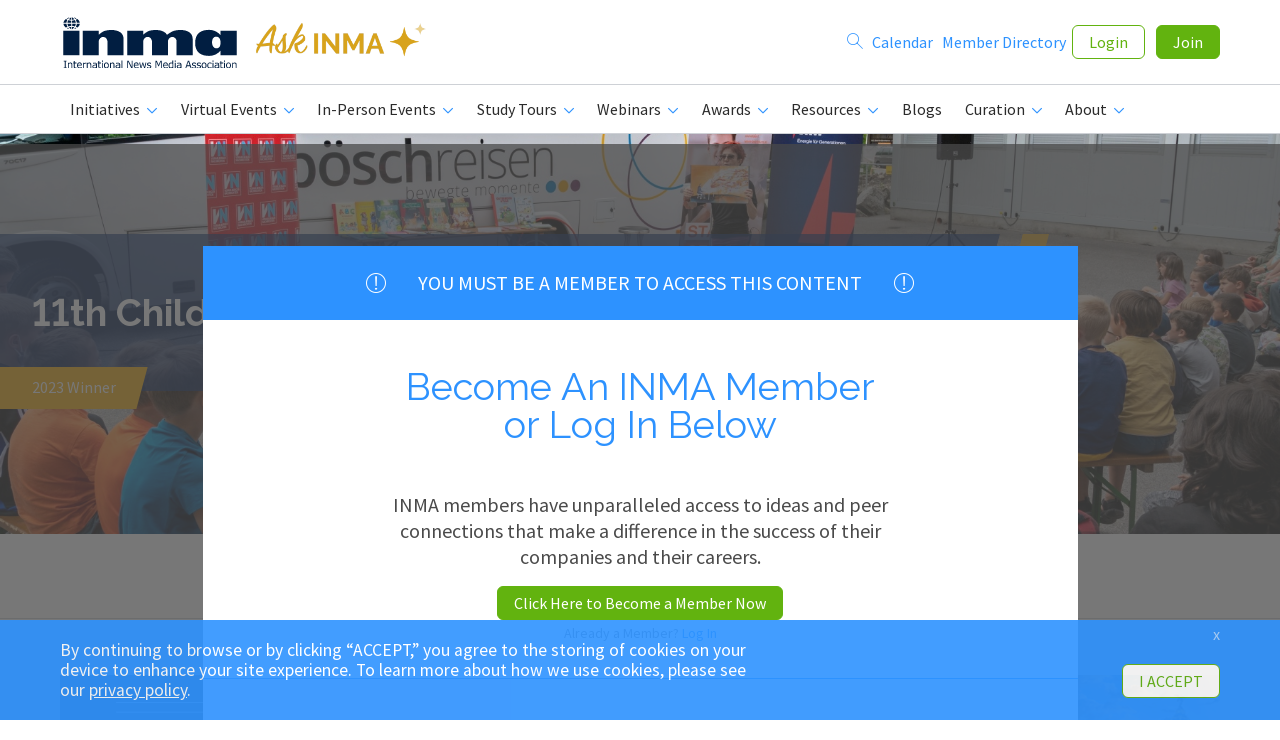

--- FILE ---
content_type: text/html;charset=UTF-8
request_url: https://www.inma.org/best-practice/Best-Use-of-an-Event-to-Build-a-News-Brand/2023-269/11th-Children-and-Youth-Book-Fair-Buch-am-Bach
body_size: 24965
content:
<!doctype html>
<HTML class=no-js>
<HEAD>

<!-- Google tag (gtag.js) -->
<script async src="https://www.googletagmanager.com/gtag/js?id=G-G4EP2WE2L1"></script>
<script>
  window.dataLayer = window.dataLayer || [];
  function gtag(){dataLayer.push(arguments);}
  gtag('js', new Date());

  gtag('config', 'G-G4EP2WE2L1');
</script>


<!-- Global site tag (gtag.js) - Google Analytics -->
<script async src="https://www.googletagmanager.com/gtag/js?id=UA-3587170-1"></script>
<script>
  //window.dataLayer = window.dataLayer || [];
  //function gtag(){dataLayer.push(arguments);}
  //gtag('js', new Date());

  gtag('config', 'UA-3587170-1');
</script>
<META charset=utf-8>
<META http-equiv=x-ua-compatible content="ie=edge">


		<meta name="robots" content="index,follow" />
		<meta name="googlebot" content="index,follow" />		
		
		<meta name="distribution" content="global" />
		<meta name="google-site-verification" content="LUjEBCl2pqOiZZRRqGyeLsxSFgdID1rTKnS4EGtNqac" />
		<link rel="shortcut icon" href="/favicon.ico" TYPE="image/ico" />
		

<META name=viewport content="width=device-width, initial-scale=1">

<liNK href="//fonts.googleapis.com/css?family=Raleway:700,500,400|Source+Sans+Pro:400,400italic,700,700italic" rel=stylesheet type=text/css>
<liNK rel=stylesheet href="/_b/css/style.new.css">
<liNK rel=stylesheet href="/_b/css/nav-css.css">
<liNK rel=stylesheet href="/_b/css/slick.css">
<SCRIPT src="//code.jquery.com/jquery-1.11.3.min.js" type="text/javascript"></SCRIPT>
<SCRIPT src="/_b/js/core.js" type="text/javascript"></SCRIPT>
<SCRIPT src="/_b/js/extras.js" type="text/javascript"></SCRIPT>
<SCRIPT src="/_b/js/noframework.waypoints.min.js" type="text/javascript"></SCRIPT>
<STYLE>
.user-details .user-avatar{
background-size:cover;
background-position: center center;
background-repeat:no-repeat;
}
</STYLE>
<SCRIPT>
function showMenu() {
  var x = document.getElementById("primary-nav");
  var menuBtn = document.querySelector('.m-menu');
  var greenButtons = document.querySelector('.m-buttons');
  var joinBtn = document.querySelector('.btn-join');
  var pageContent = document.querySelector('.primary-content');
  var memberBenefitsDiv =  document.querySelector('.member-benefits');
  var siteFooter = document.querySelector('.site-footer');
  var whyMembership = document.querySelector('.why-membership');

  if (x.style.display === "block") {
	menuBtn.innerHTML = "&#9776;";
	x.style.display = "none";
	menuBtn.style.textDecoration = 'none';
	menuBtn.style.fontSize = '40px';
	greenButtons.style.display = "none";
	joinBtn.style.display = 'block';
	pageContent.style.display = 'block';
	siteFooter.style.display = 'block';
	
	whyMembership.style.display = 'block';
	
  } else {
	menuBtn.innerHTML = "&#xD7;";
	x.style.display = "block";
	menuBtn.style.textDecoration = 'none';
	menuBtn.style.fontSize = '60px';
	menuBtn.style.color = '#007bff';
	menuBtn.style.fontWeight = '300';
	greenButtons.style.display = "block";
	joinBtn.style.display = 'none';
	pageContent.style.display = 'none';
	siteFooter.style.display = 'none';
	
	whyMembership.style.display = 'none';
	
  }
}
</SCRIPT>
<SCRIPT>
jQuery(document).ready(function($) {

	$(".swapImageMenu")
    	.mouseover(function() {
            var src = $(this).find('img').attr('src').match(/[^\.]+/) + "_green.png";
            $(this).find('img').attr("src", src);
        })
        .mouseout(function() {
            var src = $(this).find('img').attr("src").replace("_green.png", ".png");
            $(this).find('img').attr("src", src);
        });
	
	
	
	/*$(".swapImage")
        .mouseover(function() {
            var src = $(this).attr("src").match(/[^\.]+/) + "_green.png";
            $(this).attr("src", src);
        })
        .mouseout(function() {
            var src = $(this).attr("src").replace("_green.png", ".png");
            $(this).attr("src", src);
        }); */

const mainlogo = document.getElementById('mainlogo').classList;
const headerwaypoint = new Waypoint({
	element: document.getElementById('endofheader'),
	handler: function(direction) {

		(direction === 'down') ? mainlogo.add('small') : mainlogo.remove('small');
	}
});
});
</SCRIPT>

<style>
@media screen and (max-width: 768px) { .advertising iframe {min-height:85px !important;max-height:85px !important;} }		
@media screen and (min-width: 769px) { .advertising iframe {min-height:225px !important;max-height:225px !important;} }		
</style>

<script>
function isImageUrl(url) {
  var filename = url.split('/').pop();
  var parts = filename.split('.');
  var fileExt = parts.pop();
  var imageExtList = ['jpeg','jpg','webp','gif','png','tiff'];
  
  if ($.inArray(fileExt, imageExtList) !== -1) 
  	return true;
  else
    return false;  
    
}
</script>
<!-- Media Modal Script -->
<SCRIPT type="text/javascript">
	jQuery( document ).ready( function ( $ ) {
		$( '.list-media a' ).click( function ( e ) {
			e.preventDefault();
			$( '.modal-wrap' ).toggleClass( 'active' );
			$( 'body,html' ).animate( {
				scrollTop: 0
			}, 50 );

			$('.media-carousel ul').slick({
//					infinite: true,
				slidesToShow: 3,
				slidesToScroll: 3
			});
		} );

		$( '.list-media a, .media-carousel a' ).click( function ( e ) {
			e.preventDefault();
			if (isImageUrl(this.href)) {
				$('.media-preview').html( '<img src="' + this.href + '" width="100%">' );
			}
			else {
				$('.media-preview').html( '<iframe src="' + this.href + '" frameborder="0" allowfullscreen></iframe>' );
			}
		} );
	} );
</SCRIPT>
<!-- END Media Modal Script -->

<!-- Member Gateway Script -->
<SCRIPT type="text/javascript">
jQuery(document).ready(function($) {
	$('.modal-wrap').toggleClass('active');
	$('body,html').animate({scrollTop: 0}, 500);
});
</SCRIPT>
<style>.modal-close{display:none;}</style>
<!-- END Member Gateway Script -->

<SCRIPT>
//-------------------------------------------------------
var z_account = "60D233A6-5BC1-47AD-9287-44D06AC3BF0D";
var z_collector = "INMA.informz.net";
var z_cookieDomain = ".inma.org";
//-------------------------------------------------------
(function (e, o, n, r, t, a, s) { e[t] || (e.GlobalSnowplowNamespace = e.GlobalSnowplowNamespace || [], e.GlobalSnowplowNamespace.push(t), e[t] = function () { (e[t].q = e[t].q || []).push(arguments) }, e[t].q = e[t].q || [], a = o.createElement(n), s = o.getElementsByTagName(n)[0], a.async = 1, a.src = r, s.parentNode.insertBefore(a, s)) }(window, document, "script", "https://"+z_collector+"/web_trk/sp.js", "informz_trk")), informz_trk("newTracker", "infz", z_collector + "/web_trk/collector/", { appId: z_account, cookieDomain: z_cookieDomain }), informz_trk("setUserIdFromLocation", "_zs"), informz_trk("enableActivityTracking", 30, 15); informz_trk("trackPageView", null);
</SCRIPT>

<TITLE>INMA: Best Practice - 11th Children and Youth Book Fair “Buch am Bach”</TITLE>
<META name="title" content="INMA: Best Practice - 11th Children and Youth Book Fair “Buch am Bach”" />

<LINK rel="canonical" href="https://www.inma.org/best-practice/Events/2023-269/11th-Children-and-Youth-Book-Fair-Buch-am-Bach" TYPE="text/html" />

<meta name="description" content="Events: - Making reading a tangible experience&#xd;&#xa;- Children and young people experience the fun of reading books&#xd;&#xa;- Encourage creativity&#xd;&#xa;- The core competence of reading is specifically promoted&#xd;&#xa;- Bookstores are in direct contact with potential buyers with sales booths and are available for consultation.&#xd;&#xa;- Numerous authors hold &amp;&#x23;8230&#x3b;" />

				<style>
				    * {
					 margin: 0;
					 padding: 0;
					}
					figure {margin-inline-start: 0px;margin-inline-end: 0px; }
					
				</style>
				<link rel="stylesheet" href="https://cdnjs.cloudflare.com/ajax/libs/font-awesome/6.5.2/css/all.min.css">
<style>
#gdprBox {
  position: relative;
  z-index: 9999;
  padding: 20px 20px;
  background-color: #2d92ff;
  text-align: left;
  display:none;
}
#gdprBox.fixed {
  position: fixed;
  bottom: 0;
  width: 100%;
  opacity: 0.9;
}
#gdprBox .btn,
#gdprBox p {
  display: inline-block;
}
#gdprBox p {
  padding-right: 1.25rem;
  color: #fff;
  text-transform: uppercase;
}
#gdprBox .btn {
  background-color: #fff;
  color: #62b30f;
}
#gdprBox .close {
  float: right;
  padding: 9px 17px 9px 0;
}
</style>
<SCRIPT type="text/javascript">
jQuery(document).ready(function($) { 
	if(!getCookie('gdprAccepted'))  $('#gdprBox').show();

	$('#gdprClose,#gdprXClose').click(function(e) { 
		e.preventDefault();
		//set gdpr cookie that expires 1 year from now
		setCookie('gdprAccepted', 'yes', 365) 
		//close gdpr banner
		$('#gdprBox').hide();
	});
});
function setCookie(cname, cvalue, exdays) {
  var d = new Date();
  d.setTime(d.getTime() + (exdays*24*60*60*1000));
  var expires = "expires="+ d.toUTCString();
  document.cookie = cname + "=" + cvalue + ";" + expires + ";path=/";
}
function getCookie(cname) {
  var name = cname + "=";
  var decodedCookie = decodeURIComponent(document.cookie);
  var ca = decodedCookie.split(';');
  for(var i = 0; i <ca.length; i++) {
    var c = ca[i];
    while (c.charAt(0) == ' ') {
      c = c.substring(1);
    }
    if (c.indexOf(name) == 0) {
      return c.substring(name.length, c.length);
    }
  }
  return "";
}
</SCRIPT>
</HEAD>
<BODY DATA-ANCHOR="top">



<style>
@media screen and (min-width:768px) {

	.site-header {
		position: sticky;
		z-index: 1000;
		background:white;
		top:0;
	}
	#mainlogo img {
		max-width: 100%;
		height: auto;
		margin: 0;
	}
	#mainlogo {
		/*width:180px;*/
		transition: all 200ms ease-out;
		margin: 1rem 0;
	}
	.branding{padding-right:5px !important;}
	#mainlogo.small {
		width: 125px;
	}
}
@media screen and (max-width: 768px) {
	#mainlogo.branding { display: block; }
	#mainlogo  {
		flex-grow: 1;
	}
	#mainlogo img{
		width: 125px !important;
	}
}
.flex-row {
	display: flex;
	justify-content: space-between;
	gap: 1rem;
	align-items: center;
}
</style>
<header class=site-header>
  <DIV class="wrapper flex-row">
    	
			<H1 class=branding id="mainlogo"> <IMG src="/img/inma-logo-test-01.svg" alt="INMA" onClick="location.href='/'" height="64" style="cursor:pointer;margin-right:11px;width:180px;"></H1>
			
				
				
			<IMG class="mobile-only" src="/img/ask-INMA-logo-beta.gif" alt="Ask INMA" title="Click here to try our new AI answer engine" onClick="location.href='/ask/'" width="90" style="cursor:pointer;margin-left:11px;max-width:90px;"> 
   		

		<A href="javascript:void(0);" class="m-menu" onClick="showMenu()"> &#9776; </A>
		
		
			
			
		<DIV class="mobile-hide" style="flex-grow: 1">
			<IMG src="/img/ask-INMA-logo-beta.gif" alt="Ask INMA" title="Click here to try our new AI answer engine" onClick="location.href='/ask/'" width="170" style="float:left;cursor:pointer;max-width:170px;">
		</DIV>
		
		
    <DIV class="login-controls print-hide" style="margin: 0;">
      
				<DIV class="logged-out user-links">
					<A href="/search.cfm"><SPAN class="main-nav-title-mobile"></SPAN> <I class="icon-search desktop"></I></A> &nbsp;
					<A href="/calendar/"><SPAN class="main-nav-title-mobile">Calendar</SPAN></A> &nbsp;
					<A href="/member-directory.cfm">Member Directory</A>&nbsp;
					
					<A href="/login.cfm" class="btn btn-outline">Login</A>
					<A href="/membership/" class="btn btn-primary">Join</A>
				</DIV>
	  	
    </DIV>
  </DIV>

  <nav class=primary-nav id="primary-nav">
    <DIV class="wrapper print-hide">
      <UL class=horizonal-nav>
				<li class="menu-item desktop-hide"><A href="/calendar/"><SPAN class="main-nav-title-mobile">Calendar</SPAN></A></li>				
				<li class="menu-item desktop-hide"><A href="/search.cfm"><SPAN class="main-nav-title-mobile">Search</SPAN></A></li>
				<li class="menu-item desktop-hide"><A href="/member-directory.cfm"><SPAN class="main-nav-title-mobile">Member Directory</SPAN></A></li>
				
		
		<li class="menu-item"> <A HREF="/Initiatives/"><I class=icon-resources></I><SPAN class="main-nav-title-mobile">Initiatives</SPAN> <I class=icon-caret-down></I></A>
			<DIV class=sub-nav>
            <UL>

              <li class="swapImageMenu"> <A href="/Initiatives/Readers-First/">
                <figure class=sub-nav-avatar> <IMG src="/img/readers_first_icon.png">
								</figure>
                <span class=sub-nav-details>
									<SPAN class=sub-nav-title>Readers First Initiative</SPAN>
									<SPAN class=sub-nav-subtitle>Global best practices behind digital subscriptions</SPAN>
								</span>
							</A> </li>
			  
			  <li class="swapImageMenu"> <A href="/Initiatives/Advertising/">
                <figure class="sub-nav-avatar">
							<IMG src="/img/advertising_initiative_Icon.png">
				</figure>
                <span class=sub-nav-details>
									<SPAN class=sub-nav-title>Advertising Initiative</SPAN>
									<SPAN class=sub-nav-subtitle>Simplifying an opaque and complex ecosystem</SPAN>
								</span>
							</A> </li>


			  
			  <li class="swapImageMenu"> <A href="/Initiatives/Product-Tech/">
                <figure class=sub-nav-avatar>
				  	<IMG src="/img/product_tech_initiative_icon.png">
				</figure>
				<span class=sub-nav-details>
                <SPAN class=sub-nav-title>Product & Tech Initiative</SPAN>
                <SPAN class=sub-nav-subtitle>Cross-platform experiences and foundational processes</SPAN>
								</span>
								</A> </li>
			  
			  <li class="swapImageMenu">
					<A href="/Initiatives/Young-Audiences/">
						<figure class="sub-nav-avatar">
							<IMG src="/img/young_audiences_icon.png">
						</figure>
						<span class=sub-nav-details>
						<SPAN class=sub-nav-title>Young Audiences Initiative</SPAN>
						<SPAN class=sub-nav-subtitle>Empowering publishers to win Gen Z, millennial readers</SPAN>
						</span>
					</A>
				</li>
			  				
			  <li class="swapImageMenu">
					<A href="/Initiatives/Newsroom-Innovation/">
						<figure class="sub-nav-avatar">
							<IMG src="/img/newsroom_initiative_Icon.png">
						</figure>
						<span class=sub-nav-details>
						<SPAN class=sub-nav-title>Newsroom Innovation Initiative</SPAN>
						<SPAN class=sub-nav-subtitle>How to bring newsrooms into the business of news</SPAN>
						</span>
					</A>
				</li>
				
				
				
              

			  
				
				
				
				


				<li class="swapImageMenu"> <A href="/Initiatives/Digital-Platform/">
                <figure class=sub-nav-avatar>
						<IMG src="/img/digital_platforms_icon.png">		
				</figure>
								<span class=sub-nav-details>
                <SPAN class=sub-nav-title>Digital Platform Initiative</SPAN>
                <SPAN class=sub-nav-subtitle>Empowering the news industry's financial sustainability</SPAN>
								</span>
						</A> </li>


				<li class="swapImageMenu">
					<A href="/Initiatives/Young-Professionals/">
						<figure class=sub-nav-avatar>
							<IMG src="/img/young_professionals_icon.png">
						</figure>
						<span class=sub-nav-details>
							<SPAN class=sub-nav-title>Young Professionals Initiative</SPAN>
							<SPAN class=sub-nav-subtitle>Engaging news media's rising stars</SPAN>
						</span>
					</A>
				</li>
				
				<li class="swapImageMenu">
					<A href="/Africa">
						<figure class="sub-nav-avatar">
							<IMG src="/img/smart_data_initiative_Icon.png">
						</figure>
						<span class=sub-nav-details>
						<SPAN class=sub-nav-title>Elevate Africa Initiative</SPAN>
						<SPAN class=sub-nav-subtitle>Aiming to elevate Africa's media professionals</SPAN>
						</span>
					</A>
				</li>
				
				

			</UL>
			</DIV>
		</li>

		
		<li class=menu-item> <A href=/VirtualEvents.cfm><I class=icon-events></I><SPAN class="main-nav-title-mobile">Virtual Events</SPAN> <I class=icon-caret-down></I></A>
			<DIV class="sub-nav nav-events">
				<UL>
					

							<li> <A href="/modules/event/2026AfricaMediaRevenue">
							<figure class=sub-nav-avatar>
								
									<IMG src="/images/home/Africa_Media_Revenue-2025.png">
								
								<figcaption> <SPAN class=date-number>17</SPAN> <SPAN class=date-month>Feb</SPAN> </figcaption>
							</figure>
							<SPAN class=event-details> <SPAN class=event-title>Africa Media Revenue Summit</SPAN>
							
							<SPAN class=event-date>17 February 2026</SPAN> </SPAN> </A> </li>
						

							<li> <A href="/modules/event/2026AgenticAI/index.html">
							<figure class=sub-nav-avatar>
								
									<IMG src="https://www.inma.org/images/home/26_Agentic_AI_MC-250.jpg">
								
								<figcaption> <SPAN class=date-number>19</SPAN> <SPAN class=date-month>Feb</SPAN> </figcaption>
							</figure>
							<SPAN class=event-details> <SPAN class=event-title>Agentic AI for News Media Master Class</SPAN>
							
							<SPAN class=event-date>19-26 February 2026</SPAN> </SPAN> </A> </li>
						

							<li> <A href="/modules/event/2026AdvertisingMeasurement/index.html">
							<figure class=sub-nav-avatar>
								
									<IMG src="https://www.inma.org/images/home/26_Digital_Advertising_MC-250.jpg">
								
								<figcaption> <SPAN class=date-number>19</SPAN> <SPAN class=date-month>Mar</SPAN> </figcaption>
							</figure>
							<SPAN class=event-details> <SPAN class=event-title>Advertising Measurement & Effectiveness Master Class</SPAN>
							
							<SPAN class=event-date>19-26 March 2026</SPAN> </SPAN> </A> </li>
						

							<li> <A href="/modules/event/2026SubscriberRetention">
							<figure class=sub-nav-avatar>
								
									<IMG src="https://www.inma.org/images/home/26_Subscriber_Retention_MC-250.jpg">
								
								<figcaption> <SPAN class=date-number>04</SPAN> <SPAN class=date-month>Jun</SPAN> </figcaption>
							</figure>
							<SPAN class=event-details> <SPAN class=event-title>Subscriber Retention Master Class</SPAN>
							
							<SPAN class=event-date>04-11 June 2026</SPAN> </SPAN> </A> </li>
						

							<li> <A href="/modules/event/2026AfricaNewsroomTech/index.html">
							<figure class=sub-nav-avatar>
								
									<IMG src="/images/home/Africa_Product_Tech-2025.png">
								
								<figcaption> <SPAN class=date-number>25</SPAN> <SPAN class=date-month>Jun</SPAN> </figcaption>
							</figure>
							<SPAN class=event-details> <SPAN class=event-title>Africa Newsroom & Tech Summit</SPAN>
							
							<SPAN class=event-date>25 June 2026</SPAN> </SPAN> </A> </li>
						

							<li> <A href="/modules/event/2026LatinAmericaMediaSummit/">
							<figure class=sub-nav-avatar>
								
									<IMG src="https://www.inma.org/images/home/25_LATAM_Conferencia.png">
								
								<figcaption> <SPAN class=date-number>16</SPAN> <SPAN class=date-month>Jul</SPAN> </figcaption>
							</figure>
							<SPAN class=event-details> <SPAN class=event-title>Conferencia Latinoamericana</SPAN>
							
							<SPAN class=event-date>16-17 July 2026</SPAN> </SPAN> </A> </li>
						

							<li> <A href="/modules/event/2026AsiaPacificSummit">
							<figure class=sub-nav-avatar>
								
									<IMG src="https://www.inma.org/files/images/Asia_Pacific_News_Media_Summit.png">
								
								<figcaption> <SPAN class=date-number>13</SPAN> <SPAN class=date-month>Aug</SPAN> </figcaption>
							</figure>
							<SPAN class=event-details> <SPAN class=event-title>Asia/Pacific News Media Summit</SPAN>
							
							<SPAN class=event-date>13-14 August 2026</SPAN> </SPAN> </A> </li>
						

							<li> <A href="/event-detail.cfm?eventId=31334">
							<figure class=sub-nav-avatar>
								
									<IMG src="https://www.inma.org/images/home/26_Future_Audience_MC-250.jpg">
								
								<figcaption> <SPAN class=date-number>10</SPAN> <SPAN class=date-month>Sep</SPAN> </figcaption>
							</figure>
							<SPAN class=event-details> <SPAN class=event-title>Young Audiences Summit</SPAN>
							
							<SPAN class=event-date>10-17 September 2026</SPAN> </SPAN> </A> </li>
						

							<li> <A href="/modules/event/2026NewsroomAndAI/index.html">
							<figure class=sub-nav-avatar>
								
									<IMG src="/files/images/22_NewsroomLeadership_MC.jpg">
								
								<figcaption> <SPAN class=date-number>08</SPAN> <SPAN class=date-month>Oct</SPAN> </figcaption>
							</figure>
							<SPAN class=event-details> <SPAN class=event-title>Newsrooms and AI Master Class</SPAN>
							
							<SPAN class=event-date>08-15 October 2026</SPAN> </SPAN> </A> </li>
						

							<li> <A href="/modules/event/2026SubscriberAcquisition/">
							<figure class=sub-nav-avatar>
								
									<IMG src="https://www.inma.org/files/images/22_Subscriber_Acquisition_MC-250.jpg">
								
								<figcaption> <SPAN class=date-number>05</SPAN> <SPAN class=date-month>Nov</SPAN> </figcaption>
							</figure>
							<SPAN class=event-details> <SPAN class=event-title>Subscriber Acquisition Master Class</SPAN>
							
							<SPAN class=event-date>05-12 November 2026</SPAN> </SPAN> </A> </li>
						
				</UL>
				
				<div class="sub-nav-footer-link" style="color:#2d92ff;"> 
				<a href="/VirtualEvents.cfm" class="zsub-nav-footer-link">Upcoming Virtual Events</a> | 
				<a href="/VirtualEvents.cfm?past" class="zsub-nav-footer-link">Past Virtual Events</a>
				</div>
				
				
			</DIV>
		</li>
		
		
		<li class=menu-item> <A href="/InPersonEvents.cfm"><I class=icon-events></I><SPAN class="main-nav-title-mobile">In-Person Events</SPAN> <I class=icon-caret-down></I></A>
			<DIV class="sub-nav nav-events">
				<UL>
				
					<li> <A href="/modules/event/2026SubscriptionsSummit/index.html">
						<figure class=sub-nav-avatar>
						
							<IMG src="https://www.inma.org/images/home/26_SubscriptionsSummit_Toronto.png">
						
						<figcaption> <SPAN class=date-number>09</SPAN> <SPAN class=date-month>Mar</SPAN> </figcaption>
						</figure>
						<SPAN class=event-details> <SPAN class=event-title>Media Subscriptions Summit</SPAN>
						
							<SPAN class=event-location>Toronto, Canada</SPAN>
						
						<SPAN class=event-date>09-13 March 2026</SPAN> </SPAN> </A> </li>
					
					<li> <A href="/modules/event/2026WorldCongress/">
						<figure class=sub-nav-avatar>
						
							<IMG src="https://www.inma.org/images/home/INMA_News_MAY25_Dawn_WC_Berlin_2026-250.jpg">
						
						<figcaption> <SPAN class=date-number>04</SPAN> <SPAN class=date-month>May</SPAN> </figcaption>
						</figure>
						<SPAN class=event-details> <SPAN class=event-title>World Congress of News Media</SPAN>
						
							<SPAN class=event-location>Berlin, Germany</SPAN>
						
						<SPAN class=event-date>04-08 May 2026</SPAN> </SPAN> </A> </li>
					
					<li> <A href="/modules/event/2026SouthAsiaNewsMediaFestival/index.html">
						<figure class=sub-nav-avatar>
						
							<IMG src="/files/images/24_SouthAsiaFestival.jpg">
						
						<figcaption> <SPAN class=date-number>20</SPAN> <SPAN class=date-month>Jul</SPAN> </figcaption>
						</figure>
						<SPAN class=event-details> <SPAN class=event-title>South Asia News Media Festival</SPAN>
						
							<SPAN class=event-location>New Delhi, India</SPAN>
						
						<SPAN class=event-date>20-23 July 2026</SPAN> </SPAN> </A> </li>
					
					<li> <A href="/modules/event/2026VailRoundtable/index.html">
						<figure class=sub-nav-avatar>
						
							<IMG src="/files/images/Vail-Roundtable.png">
						
						<figcaption> <SPAN class=date-number>18</SPAN> <SPAN class=date-month>Aug</SPAN> </figcaption>
						</figure>
						<SPAN class=event-details> <SPAN class=event-title>CEO Roundtable at Vail</SPAN>
						
							<SPAN class=event-location>Vail, United States</SPAN>
						
						<SPAN class=event-date>18-20 August 2026</SPAN> </SPAN> </A> </li>
					
					<li> <A href="/modules/event/2026MediaInnovationWeek/index.html">
						<figure class=sub-nav-avatar>
						
							<IMG src="https://www.inma.org/images/home/26_Madrid_Conference-250.jpg">
						
						<figcaption> <SPAN class=date-number>21</SPAN> <SPAN class=date-month>Sep</SPAN> </figcaption>
						</figure>
						<SPAN class=event-details> <SPAN class=event-title>Media Innovation Week</SPAN>
						
							<SPAN class=event-location>Madrid, Spain</SPAN>
						
						<SPAN class=event-date>21-25 September 2026</SPAN> </SPAN> </A> </li>
					
					<li> <A href="/modules/event/2026MediaTechAIWeek/index.html">
						<figure class=sub-nav-avatar>
						
							<IMG src="https://www.inma.org/files/images/SanFrancisco.jpg">
						
						<figcaption> <SPAN class=date-number>19</SPAN> <SPAN class=date-month>Oct</SPAN> </figcaption>
						</figure>
						<SPAN class=event-details> <SPAN class=event-title>Media Tech & AI Week</SPAN>
						
							<SPAN class=event-location>San Francisco, United States</SPAN>
						
						<SPAN class=event-date>19-23 October 2026</SPAN> </SPAN> </A> </li>
					
					<li> <A href="/modules/event/2026MediaAdvertising/index.html">
						<figure class=sub-nav-avatar>
						
							<IMG src="/files/images/NewYork_Events.jpg">
						
						<figcaption> <SPAN class=date-number>07</SPAN> <SPAN class=date-month>Dec</SPAN> </figcaption>
						</figure>
						<SPAN class=event-details> <SPAN class=event-title>Media Advertising Week</SPAN>
						
							<SPAN class=event-location>New York, United States</SPAN>
						
						<SPAN class=event-date>07-10 December 2026</SPAN> </SPAN> </A> </li>
					
				</UL>
				
				<div class="sub-nav-footer-link" style="color:#2d92ff;"> 
				<a href="/InPersonEvents.cfm" class="zsub-nav-footer-link">Upcoming In-Person Events</a> | 
				<a href="/InPersonEvents.cfm?past" class="zsub-nav-footer-link">Past In-Person Events</a>
				</div>
				
				
			</DIV>
		</li>
		
		
		<li class=menu-item> <A href="/StudyTours.cfm"><I class=icon-events></I><SPAN class="main-nav-title-mobile">Study Tours</SPAN> <I class=icon-caret-down></I></A>
			<DIV class="sub-nav nav-events">
				<UL>
				
					<li> <A href="/modules/event/2026SubscriptionsSummit/study-tour.html">
						<figure class=sub-nav-avatar>
						
							<IMG src="https://www.inma.org/images/home/26_SubscriptionsSummit_Toronto_StudyTour.png">
						
						<figcaption> <SPAN class=date-number>09</SPAN> <SPAN class=date-month>Mar</SPAN> </figcaption>
						</figure>
						<SPAN class=event-details> <SPAN class=event-title>Media Subscriptions Summit Study Tour</SPAN>
						
							<SPAN class=event-location>Toronto, Canada</SPAN>
						
						<SPAN class=event-date>09-10 March 2026</SPAN> </SPAN> </A> </li>
					
					<li> <A href="/modules/event/2026WorldCongress/study-tour.html">
						<figure class=sub-nav-avatar>
						
							<IMG src="https://www.inma.org/images/home/WC26_Study_Tour-250.jpg">
						
						<figcaption> <SPAN class=date-number>04</SPAN> <SPAN class=date-month>May</SPAN> </figcaption>
						</figure>
						<SPAN class=event-details> <SPAN class=event-title>World Congress Media Study Tours of Berlin</SPAN>
						
							<SPAN class=event-location>Berlin, Germany</SPAN>
						
						<SPAN class=event-date>04-05 May 2026</SPAN> </SPAN> </A> </li>
					
					<li> <A href="/modules/event/2026SouthAsiaNewsMediaFestival/study-tour.html">
						<figure class=sub-nav-avatar>
						
							<IMG src="/files/images/24_SouthAsiaFestival.jpg">
						
						<figcaption> <SPAN class=date-number>20</SPAN> <SPAN class=date-month>Jul</SPAN> </figcaption>
						</figure>
						<SPAN class=event-details> <SPAN class=event-title>New Delhi Media Study Tour</SPAN>
						
							<SPAN class=event-location>New Delhi, India</SPAN>
						
						<SPAN class=event-date>20-21 July 2026</SPAN> </SPAN> </A> </li>
					
					<li> <A href="/modules/event/2026MediaInnovationWeek/study-tour.html">
						<figure class=sub-nav-avatar>
						
							<IMG src="https://www.inma.org/images/home/26_Madrid_StudyTour-250.jpg">
						
						<figcaption> <SPAN class=date-number>21</SPAN> <SPAN class=date-month>Sep</SPAN> </figcaption>
						</figure>
						<SPAN class=event-details> <SPAN class=event-title>Madrid Media Innovation Study Tour</SPAN>
						
							<SPAN class=event-location>Madrid, Spain</SPAN>
						
						<SPAN class=event-date>21-22 September 2026</SPAN> </SPAN> </A> </li>
					
					<li> <A href="/modules/event/2026MediaTechAIWeek/study-tour.html">
						<figure class=sub-nav-avatar>
						
							<IMG src="/files/images/Event-StudyTourSF.jpg">
						
						<figcaption> <SPAN class=date-number>19</SPAN> <SPAN class=date-month>Oct</SPAN> </figcaption>
						</figure>
						<SPAN class=event-details> <SPAN class=event-title>Media Tech & AI Study Tour</SPAN>
						
							<SPAN class=event-location>San Francisco, United States</SPAN>
						
						<SPAN class=event-date>19-21 October 2026</SPAN> </SPAN> </A> </li>
					
					<li> <A href="/modules/event/2026MediaAdvertising/study-tour.html">
						<figure class=sub-nav-avatar>
						
							<IMG src="https://www.inma.org/files/images/World_Congress_NewYork_STUDY.jpg">
						
						<figcaption> <SPAN class=date-number>07</SPAN> <SPAN class=date-month>Dec</SPAN> </figcaption>
						</figure>
						<SPAN class=event-details> <SPAN class=event-title>New York Advertising Study Tour</SPAN>
						
							<SPAN class=event-location>New York, United States</SPAN>
						
						<SPAN class=event-date>07-08 December 2026</SPAN> </SPAN> </A> </li>
					
				</UL>
				
				<div class="sub-nav-footer-link" style="color:#2d92ff;"> 
				<a href="/StudyTours.cfm" class="zsub-nav-footer-link">Upcoming Study Tours</a> | 
				<a href="/StudyTours.cfm?past" class="zsub-nav-footer-link">Past Study Tours</a>
				</div>
				
				
			</DIV>
		</li>

		
		<li class=menu-item> <A href="/webinars.cfm"><I class=icon-webinars></I><SPAN class="main-nav-title-mobile">Webinars</SPAN> <I class=icon-caret-down></I> </A>
		  
		  <DIV class="sub-nav nav-events">
				<UL>
					

						<li> <A href="/webinars/how-to-use-ai-to-gather-first-party-data">
							<figure class=sub-nav-avatar>
							<IMG src="https://www.inma.org/images/home/Webinar_OPENAI_First-Party_Data-250.jpg" alt="">
							<figcaption> <SPAN class=date-number>21</SPAN> <SPAN class=date-month>Jan</SPAN> </figcaption> </figure>
							<SPAN class=event-details>
								<SPAN class=event-title>How to Use AI to Gather First-Party Data</SPAN>
								<SPAN class=event-date>21 January 2026</SPAN>
							</SPAN> </A>
						</li>
					

						<li> <A href="/webinars/the-2026-advertising-landscape-what-the-signals-tell-us-for-news-media">
							<figure class=sub-nav-avatar>
							<IMG src="https://www.inma.org/files/images/webinars/Webinar_JAN26_Gabe_Advertising_Landscape-Square.jpg" alt="">
							<figcaption> <SPAN class=date-number>28</SPAN> <SPAN class=date-month>Jan</SPAN> </figcaption> </figure>
							<SPAN class=event-details>
								<SPAN class=event-title>The 2026 Advertising Landscape: What the Signals Tell Us for News Media</SPAN>
								<SPAN class=event-date>28 January 2026</SPAN>
							</SPAN> </A>
						</li>
					

						<li> <A href="/webinars/key-trends-on-ai-in-newsrooms">
							<figure class=sub-nav-avatar>
							<IMG src="https://www.inma.org/files/images/webinars/Webinar_FEB26_Ole_Christoph_Florent_Key_Trends_AI-Square.jpg" alt="">
							<figcaption> <SPAN class=date-number>04</SPAN> <SPAN class=date-month>Feb</SPAN> </figcaption> </figure>
							<SPAN class=event-details>
								<SPAN class=event-title>Key Trends on AI in Newsrooms</SPAN>
								<SPAN class=event-date>4 February 2026</SPAN>
							</SPAN> </A>
						</li>
					

						<li> <A href="/webinars/how-to-use-genai-for-more-effective-advertising">
							<figure class=sub-nav-avatar>
							<IMG src="https://www.inma.org/images/home/Webinar_OPENAI_Effective_Advertising-250.jpg" alt="">
							<figcaption> <SPAN class=date-number>18</SPAN> <SPAN class=date-month>Feb</SPAN> </figcaption> </figure>
							<SPAN class=event-details>
								<SPAN class=event-title>How to Use GenAI for More Effective Advertising</SPAN>
								<SPAN class=event-date>18 February 2026</SPAN>
							</SPAN> </A>
						</li>
					

						<li> <A href="/webinars/periodismo-e-ia-el-modelo-de-infobae">
							<figure class=sub-nav-avatar>
							<IMG src="https://www.inma.org/files/images/webinars/Webinar_OCT25_Fernanda_Journalism_and_AI-Square.jpg" alt="">
							<figcaption> <SPAN class=date-number>11</SPAN> <SPAN class=date-month>Mar</SPAN> </figcaption> </figure>
							<SPAN class=event-details>
								<SPAN class=event-title>Periodismo e IA: el modelo de Infobae</SPAN>
								<SPAN class=event-date>11 March 2026</SPAN>
							</SPAN> </A>
						</li>
					

						<li> <A href="/webinars/how-to-use-genai-for-personalisation">
							<figure class=sub-nav-avatar>
							<IMG src="https://www.inma.org/images/home/Webinar_OPENAI_Personalisation-250.jpg" alt="">
							<figcaption> <SPAN class=date-number>18</SPAN> <SPAN class=date-month>Mar</SPAN> </figcaption> </figure>
							<SPAN class=event-details>
								<SPAN class=event-title>How to Use GenAI for Personalisation</SPAN>
								<SPAN class=event-date>18 March 2026</SPAN>
							</SPAN> </A>
						</li>
					
				</UL>
				<div class="sub-nav-footer-link" style="color:#2d92ff;padding-top:5px;padding-bottom:0;margin-bottom:0px;"> 
				<a href="/webinar/OpenAI/" class="zsub-nav-footer-link">Click here to view OpenAI Webinar series</a>
				</div>
				
				<div class="sub-nav-footer-link" style="color:#2d92ff;padding-top:5px;padding-bottom:0;margin-bottom:-15px;"> 
				<a href="/webinars-upcoming.cfm" class="zsub-nav-footer-link">View Upcoming Webinars</a> | 
				<a href="/webinars-ondemand.cfm" class="zsub-nav-footer-link">View Past Webinars</a>
				</div>
				
				
			</DIV>
		  
		</li>
		
		
		
		
		<li class=menu-item> <A HREF="/awards.cfm"><I class=icon-resources></I><SPAN class="main-nav-title-mobile">Awards</SPAN> <I class=icon-caret-down></I></A>
			<DIV class=sub-nav>
				<UL>

					<li> <A href="/Awards/">
						<figure class="sub-nav-avatar">
				  		<IMG src="/files/images/INMA_Global_Media_Awards.png">
						</figure>
						<SPAN class=sub-nav-title>Global Media Awards</SPAN> </A>
			 		</li>

          <li>
						<A href="/Initiatives/30Under30/">
							<figure class="sub-nav-avatar">
									<IMG src="/files/images/INMA_30_Under_30.png">
							</figure>
							<SPAN class=sub-nav-title>30 Under 30 Awards</SPAN>
						</A>
			  	</li>

					
					
					<li> <A href="/Initiatives/Africa-Elevate-Scholarships/index.html">
						<figure class="sub-nav-avatar">
								<IMG src="/Initiatives/Elevate-Africa/img/hero-bg.jpg">
						</figure>
						<SPAN class=sub-nav-title>Africa Elevate Scholarships</SPAN>
					</A></li>
					
					

				</UL>
			</DIV>
		</li>
		
		
		
		
		<li class=menu-item> <A href="/resources.cfm"> <I class=icon-resources></I><SPAN class="main-nav-title-mobile">Resources</SPAN> <I class=icon-caret-down></I></A>
			<DIV class=sub-nav>
				<UL>
					<li> <A href="/reports.cfm">
						<figure class=sub-nav-avatar> <svg width="200" height="200" viewBox="0 0 200 200" xmlns="https://www.w3.org/2000/svg"><g id="Page-1" fill="none" fill-rule="evenodd"><g><g transform="translate(-307 -156) translate(307 156)"><circle  class="icon-bg" fill="#2D92FF" cx="100" cy="100" r="100"/><g stroke="#fff" stroke-width="4" stroke-linecap="round" stroke-linejoin="round"><path d="M132.618 69.216l-35.584 35.258V56.077c-26.454 1.07-46.156 22.29-46.156 48.397 0 26.787 21.877 48.5 48.665 48.5s48.42-21.713 48.42-48.5c0-13.906-5.97-26.416-15.345-35.258z"/><path d="M112.306 40.35v28.57l20.837-20.836c-6.11-4.077-12.02-6.777-20.837-7.733z"/></g></g></g></g></svg> </figure>
							<span class="sub-nav-details">
								<SPAN class=sub-nav-title>Reports</SPAN>
								<SPAN class=sub-nav-subtitle>Global, strategic, relevant, and just-in-time</SPAN>
							</span>
					</A> </li>

					<li> <A href="/best-practices.cfm">
						<figure class=sub-nav-avatar> <svg width="200" height="200" viewBox="0 0 200 200" xmlns="https://www.w3.org/2000/svg"><g id="Page-1" fill="none" fill-rule="evenodd"><g><g transform="translate(-543 -156) translate(543 156)"><circle  class="icon-bg" fill="#2D92FF" cx="100" cy="100" r="100"/><g stroke="#fff" stroke-width="4" stroke-linecap="round" stroke-linejoin="round"><path d="M146.712 125.897c.47 3.37-.605 6.65-3.438 8.528-2.834 1.883-6.71 2.004-9.63.263l-38.792-22.915-4.763-34.265 31.284-32.658c2.335-2.474 5.668-3.355 8.905-2.318 3.237 1.04 5.38 3.87 5.85 7.24l10.582 76.125z"/><path d="M143.027 75.137c6.76-.94 13.004 3.776 13.944 10.535.94 6.762-3.78 13-10.54 13.94"/><path d="M90.256 78.705l-40.75 5.664c-4.055.563-7.91 3.23-7.345 7.284l2.722 19.58c.563 4.053 5.332 7.964 9.386 7.4l12.237-1.7 15.233 37.8 19.586-2.724-15.235-37.8 8.93-1.24-4.764-34.265z"/><path d="M52.797 96.386l1.362 9.79"/><path d="M62.587 95.025l1.362 9.79"/></g></g></g></g></svg> </figure>
						<span class=sub-nav-details>
							<SPAN class=sub-nav-title>Best Practices</SPAN>
							<SPAN class=sub-nav-subtitle>All campaigns from Global Media Awards</SPAN>
						</span>
					</A> </li>
					
					<li> <A href="/Initiatives/BenchmarkingService/">
						<figure class=sub-nav-avatar><svg width="200" height="200" viewBox="0 0 200 200" xmlns="https://www.w3.org/2000/svg"><g id="Page-1" fill="none" fill-rule="evenodd"><g><g><g transform="translate(-73 -177) translate(73 177)"><circle  class="icon-bg" fill="#2D92FF" cx="100" cy="100" r="100"/><g stroke="#fff" stroke-width="4" stroke-linecap="round" stroke-linejoin="round"><path d="M123.785 117.77H49.123V55.857h102.66v56.027"/><path d="M95.123 117.77v31.89"/><path d="M105.123 117.77v31.89"/><path d="M49.123 48.793h102.66"/><path d="M94.362 63.368h12"/><path d="M100.123 62.65V49.065"/><path d="M127.123 62.65V49.065"/><path d="M121.512 63.368h12"/><path d="M73.123 62.65V49.065"/><path d="M67.213 63.368h12"/><path d="M49.123 149.82h102.66"/><path d="M139.123 149.66v-20.37"/><path d="M150.918 129.29c0 6.204-5.026 11.23-11.224 11.23-6.2 0-11.227-5.026-11.227-11.23 0-6.204 10.373-24.48 10.373-24.48s12.078 18.276 12.078 24.48z"/></g></g></g></g></g></svg> </figure>
						<span class=sub-nav-details>
							<SPAN class=sub-nav-title>Subscription Benchmarking Service</SPAN> 
							<SPAN class=sub-nav-subtitle>One-of-a-kind insights for INMA member companies</SPAN>
						</span>
					</A> </li>
					
					<li> <A href="/initiatives/FinancialBenchmarks/">
						<figure class=sub-nav-avatar> <svg width="200" height="200" viewBox="0 0 200 200" xmlns="https://www.w3.org/2000/svg"><g id="Page-1" fill="none" fill-rule="evenodd"><g><g><g transform="translate(0 0)"><circle  class="icon-bg" fill="#2D92FF" cx="100" cy="100" r="100"/><g stroke="#fff" stroke-width="4" stroke-linecap="round" stroke-linejoin="round"><path d="M136.96 128.523v21.974H56.14V49.123h80.82v55.395"/><path d="M69.222 66.123h54.656"/><path d="M69.222 77.123h54.656"/><path d="M69.222 87.123h54.656"/><path d="M69.222 97.123h54.656"/><path d="M69.222 108.123h31.58"/><path d="M153.155 107.195l-3.766-4.553-36.03 29.802-4.945 7.926 8.712-3.372z"/><path d="M143.5 109.43l1.884 2.277"/><path d="M116.183 132.027l1.883 2.277"/></g></g></g></g></g></svg> </figure>
						<span class=sub-nav-details>
							<SPAN class=sub-nav-title>Financial Benchmarking Service</SPAN> 
							<SPAN class=sub-nav-subtitle>New exclusive tool for INMA member companies</SPAN>
						</span>
					</A> </li>
					
					<li>
					<A href="/cms/">
						<figure class=sub-nav-avatar>
							<svg width="200" height="200" viewBox="0 0 200 200" version="1.1" xmlns="https://www.w3.org/2000/svg" xmlns:xlink="https://www.w3.org/1999/xlink"><circle class="icon-bg" fill="#2D92FF" cx="100" cy="100" r="100"/>
									<g id="Nav" stroke="none" stroke-width="1" fill="none" fill-rule="evenodd">
										<g id="Nav_Intitiatives-Subnav" ztransform="translate(-693.000000, -203.000000)" stroke="#FFFFFF" stroke-width="4">
											<g id="nav_icons" ztransform="translate(-395.000000, -227.000000)" stroke="#FFFFFF" stroke-width="4">
											<g id="services" ztransform="translate(344.000000, 177.000000)">
												<g id="icon-services" transform="translate(44.000000, 44.000000)">
													<path d="M51.2112974,51.5977619 C39.36424,49.117545 30.4684247,38.6336826 30.4684247,26.0769231 C30.4684247,16.0701858 36.1179974,7.37990823 44.4085359,3.00770046 L44.4085359,29.5538462 L68.8037305,29.5538462 L68.8037305,3.00770046 C77.094269,7.37990823 82.7438416,16.0701858 82.7438416,26.0769231 C82.7438416,38.0188262 74.6978849,48.0858658 63.7193574,51.1765474 L67.0612166,109.523077 L47.8935637,109.523077 L51.2112974,51.5977619 Z" id="Oval-474" stroke-linecap="square" stroke-linejoin="round" transform="translate(56.606133, 56.265389) rotate(-45.000000) translate(-56.606133, -56.265389) "></path>
													<path d="M35,51 C44.9411255,51 53,42.9411255 53,33" id="Oval-475" stroke-linecap="round"></path>
													<path d="M93,80 L82,91" id="Line" stroke-linecap="square"></path>
												</g>
											</g>
										</g>
									</g>
									</g>
							</svg>
						</figure>
						<span class=sub-nav-details>
                <SPAN class=sub-nav-title>CMS Vendor Selection Tool</SPAN>
                <SPAN class=sub-nav-subtitle>Assisting in the task of selecting a content management system</SPAN>
						</span>
					</A>
				</li>
					
					
			  	



			  


				<li> <A href="/headlines.cfm">
					<figure class=sub-nav-avatar> <svg width="200" height="200" viewBox="0 0 200 200" xmlns="https://www.w3.org/2000/svg"><g id="Page-1" fill="none" fill-rule="evenodd"><g><g transform="translate(-1251 -156) translate(1251 156)"><circle class="icon-bg" fill="#2D92FF" cx="100" cy="100" r="100"/><g stroke="#fff" stroke-width="4" stroke-linecap="round" stroke-linejoin="round"><path d="M50.877 137.996c0 5.94 4.856 10.753 10.846 10.753s10.845-4.815 10.845-10.754V63.78H58.042c-3.598 0-7.165 1.834-7.165 5.397v68.82z"/><path d="M83.415 80.123h21.69"/><path d="M83.415 67.123h21.69"/><path d="M118.122 67.123h21.692"/><path d="M83.415 93.123h21.69"/><path d="M83.415 106.123h21.69"/><path d="M115.954 106.79h26.03V80.982h-26.03z"/><path d="M83.415 119.123h21.69"/><path d="M118.122 119.123h21.692"/><path d="M83.415 132.123h21.69"/><path d="M118.122 132.123h21.692"/><path d="M61.723 149.797h81.337c3.59 0 7.6-3.94 7.6-7.5V56.275c0-3.565-2.254-5.4-5.846-5.4h-65.08c-3.593 0-7.165 1.835-7.165 5.4v82.77"/></g></g></g></g></svg> </figure>
					<span class=sub-nav-details>
						<SPAN class=sub-nav-title>Headlines</SPAN>
						<SPAN class=sub-nav-subtitle>Curated news media top stories</SPAN>
					</span>
				</A> </li>
				<li>
					<A href="/presentations.cfm">
                <figure class=sub-nav-avatar> <svg width="200" height="200" viewBox="0 0 200 200" xmlns="https://www.w3.org/2000/svg"><g id="Page-1" fill="none" fill-rule="evenodd"><g><g transform="translate(-779 -156) translate(779 156)"><circle  class="icon-bg" fill="#2D92FF" cx="100" cy="100" r="100"/><g stroke="#fff" stroke-width="4" stroke-linecap="round" stroke-linejoin="round"><path d="M54.202 122.705h86.537v-59.21H54.2z"/><g><path d="M82.284 155.977l18.222-27.328 18.22 27.327"/><path d="M47.368 54.223H147.57"/><path d="M96.183 93.738c0 8.01-6.493 14.504-14.503 14.504s-14.504-6.493-14.504-14.504c0-8.01 6.493-14.503 14.504-14.503 8.01 0 14.503 6.493 14.503 14.503z"/><path d="M107.058 89.223h21.052"/><path d="M107.058 98.223h10.526"/></g></g></g></g></g></svg> </figure>
               <span class=sub-nav-details>
								 <SPAN class=sub-nav-title>Presentations</SPAN>
								 <SPAN class=sub-nav-subtitle>From conferences, study tours, webinars</SPAN>
								</span>
					</A>
				</li>
				<li> <A href="/Solution-Providers.cfm">
						<figure class=sub-nav-avatar> <svg width="200" height="200" viewBox="0 0 200 200" xmlns="https://www.w3.org/2000/svg"><g id="Page-1" fill="none" fill-rule="evenodd"><g><g transform="translate(-351 -180) translate(351 180)"><circle  class="icon-bg" fill="#2D92FF" cx="100" cy="100" r="100"/><g stroke="#fff" stroke-width="4" stroke-linecap="round"><g stroke-linejoin="round"><path d="M153.945 105.197c5.628 0 9.922-6.27 9.922-11.623 2.036 0 2.796-.866 2.796-1.937v-3.874c0-1.07-2.037-1.937-2.037-1.937V81.95c5.09-5.81-5.09-11.62-13.237-5.81-8.146 0-9.165 2.6-9.165 5.81v3.876s-2.036.866-2.036 1.937v3.874c0 1.07 1.276 1.937 3.314 1.937 0 5.353 4.813 11.623 10.44 11.623z" id="Stroke-5"/><path d="M132.044 118.3v-1.48c0-5.355 5.07-8.204 10.7-8.204h3.056l2.963-5.058" id="Stroke-7"/><path d="M174.808 118.3v-1.48c0-5.355-3.867-8.204-9.495-8.204h-3.055l-3.566-5.058" id="Stroke-9"/></g><g stroke-linejoin="round"><path d="M78.924 118.148c0-5.368 8.43-9.71 13.93-9.71l1.99-5.827"/><path d="M118.72 118.148c0-5.368-8.428-9.71-13.928-9.71l-1.99-5.827"/><path d="M114.742 94.84c-1.99 3.886-7.128 7.77-15.92 7.77-8.79 0-13.928-3.884-15.918-7.77 0 0 3.468-5.655 3.98-7.767 1.514-6.263 5.346-11.654 11.94-11.654 6.593 0 10.423 5.39 11.938 11.653.51 2.112 3.98 7.768 3.98 7.768z" id="Stroke-5"/></g><g stroke-linejoin="round"><path d="M46.26 105.197c5.63 0 9.923-6.27 9.923-11.623 2.036 0 2.796-.866 2.796-1.937v-3.874c0-1.07-2.038-1.937-2.038-1.937V81.95c5.09-5.81-5.09-11.62-13.237-5.81-8.145 0-9.164 2.6-9.164 5.81v3.876s-2.035.866-2.035 1.937v3.874c0 1.07 1.277 1.937 3.315 1.937 0 5.353 4.813 11.623 10.44 11.623z"/><path d="M24.36 118.3v-1.48c0-5.355 5.07-8.204 10.7-8.204h3.056l2.963-5.058"/><path d="M67.124 118.3v-1.48c0-5.355-3.867-8.204-9.495-8.204h-3.056l-3.566-5.058"/></g><path d="M19.57 127.684H182.2"/></g></g></g></g></svg> </figure>
						<span class=sub-nav-details>
							<SPAN class=sub-nav-title>Solution Providers</SPAN>
							<SPAN class=sub-nav-subtitle>Companies that can solve media challenges</SPAN>
						</span>
				</A> </li>


			  <!-- newsletters used to be here -->

			 	<li class="swapImageMenu">
					<A href="https://www.flickr.com/photos/inma-world-congress/albums" target="_blank">
						<figure class=sub-nav-avatar><IMG src="/img/nav_camera_icon.png" width="200"></figure>
						<span class=sub-nav-details>
							<SPAN class=sub-nav-title>Photos</SPAN>
							<SPAN class=sub-nav-subtitle>Memories from past INMA conferences</SPAN>
						</span>
					</A>
				</li>

				<!-- search was here-->

            </UL>
          </DIV>
        </li>
		
		 <!-- previous version <SPAN class="main-nav-title-mobile">Events<SPAN class=mobile-hide> &amp; Awards</SPAN></SPAN> -->
		<li class="menu-item">
			<a href="/blogs">
				<i class="icon-events"></i>
				<span class="main-nav-title-mobile">Blogs</span>
				
			</a>
			
		</li>
		
		
		<li class=menu-item>
			<a href="/curation.cfm">
				<i class=icon-resources></i>
				<span class="main-nav-title-mobile">Curation</span>
				<i class=icon-caret-down></i>
			</a>
			<div class=sub-nav>
					<ul>
						<li class="swapImageMenu">
							<a href="/ask/">
								<figure class=sub-nav-avatar>
									<img src="/img/askINMA-icon.png" width="200">
								</figure>
								<span class=sub-nav-details>
									<span class=sub-nav-title>Ask INMA</span>
									<span class=sub-nav-subtitle>AI-driven answer engine for media questions</span>
								</span>
							</a>
						</li>
						
						<li class="swapImageMenu">
							<a href="/search.cfm">
								<figure class=sub-nav-avatar>
									<img src="/img/search-icon.png" width="200">
								</figure>
								<span class=sub-nav-details>
									<span class=sub-nav-title>Search</span>
									<span class=sub-nav-subtitle>Keyword search INMA’s blog universe</span>
								</span>
							</a>
						</li>
						
						
						
						<li>
							<a href="/topics-main.cfm">
                				<figure class=sub-nav-avatar> <svg width="200" height="200" viewBox="0 0 200 200" xmlns="https://www.w3.org/2000/svg"><g id="Page-1" fill="none" fill-rule="evenodd"><g><g><g transform="translate(0 0)"><circle  class="icon-bg" fill="#2D92FF" cx="100" cy="100" r="100"/><g stroke="#fff" stroke-width="4" stroke-linecap="round" stroke-linejoin="round"><path d="M118.713 130.61v9.644h-43.29c-8.712 0-15.773-7.063-15.773-15.773V66.496"/><path d="M118.65 80.358v9.77"/><path d="M118.713 52.632h-45.2c-7.656 0-13.863 6.207-13.863 13.863s6.207 13.863 13.863 13.863h45.2"/><path d="M73.824 65.632h44.888"/><path d="M130.35 110.087c0 12.716-10.308 23.023-23.024 23.023-12.714 0-23.023-10.307-23.023-23.023 0-12.715 10.31-23.022 23.023-23.022 12.716 0 23.023 10.307 23.023 23.022z"/><path d="M107.326 94.05c8.858 0 16.037 7.18 16.037 16.037"/><path d="M123.323 126.636l24.104 24.103"/></g></g></g></g></g></svg> </figure>
								<span class=sub-nav-details>
									<span class=sub-nav-title>Topics</span>
									<span class=sub-nav-subtitle>View INMA blogs by key topics</span>
								</span>
							</a>
			  			</li>
						
						<li>
							<a href="/newsletters.cfm">
								<figure class=sub-nav-avatar>
													<svg width="200" height="200" viewBox="0 0 200 200" xmlns="https://www.w3.org/2000/svg">
														<g id="Page-1" fill="none" fill-rule="evenodd">
															<g>
																<g transform="translate(-779 -156) translate(779 156)">
																	<circle  class="icon-bg" fill="#2D92FF" cx="100" cy="100" r="100"/>
																		<g stroke="#fff" stroke-width="4" stroke-linecap="round" stroke-linejoin="round">
																			<g id="icon-newsletter" transform="translate(55.000000, 39.000000)">
																				<path d="M17,24.3971833 L17,10 L33.5980493,10 L44.8447522,0.244585953 C45.2207193,-0.081528651 45.7792807,-0.081528651 46.1552478,0.244585953 L57.4019507,10 L74.9287109,10 L74.9287109,25.2027492 L90.6552478,38.8439807 C90.8742197,39.0339174 91,39.3095246 91,39.5993947 L91,98.1430195 C91,98.6953043 90.5522847,99.1430195 90,99.1430195 L1,99.1430195 C0.44771525,99.1430195 -2.20200613e-13,98.6953043 -2.20268248e-13,98.1430195 L-2.05613304e-13,39.5993947 C-2.03589152e-13,39.3095246 0.125780302,39.0339174 0.344752247,38.8439807 L17,24.3971833 Z" id="Combined-Shape" stroke-linejoin="round"></path>
																				<path d="M34.6070964,61.6728516 L1.30769231,97.6785714" id="Line"></path>
																				<path d="M89.6923077,63.3214286 L58.3076923,97.6785714" id="Line" transform="translate(74.000000, 80.500000) scale(-1, 1) translate(-74.000000, -80.500000) "></path>
																				<polyline id="Path-2" stroke-linejoin="round" points="2.390625 39.122807 46.4179688 71.0868421 90.4453125 39.122807"></polyline>
																				<polyline id="Path-3" stroke-linejoin="round" points="17 50.5510681 17 10 74.9287109 10 74.9287109 50.1600626"></polyline>
																				<path d="M31.537037,27.5 L59.462963,27.5" id="Line-2" stroke-linecap="round"></path>
																				<path d="M31.537037,40.5 L59.462963,40.5" id="Line-2" stroke-linecap="round"></path>
																			</g>
														</g></g></g></g></g>
													</svg>
												</figure>
								<span class=sub-nav-details>
									<span class=sub-nav-title>Newsletters</span>
									<span class=sub-nav-subtitle>20+ newsletters by topic and geography</span>
								</span>
							</a>
						</li>					
					
						
						
						
						
						
								
						
						
					</ul>
					<ul>
						<li>
							<a href="https://www.facebook.com/pages/INMA/115463598505996" target="_blank" title="INMA on Facebook">
								<figure class=sub-nav-avatar>
									<svg width="30" height="30" viewBox="0 0 30 30" fill="none" xmlns="https://www.w3.org/2000/svg">
									<circle cx="15" cy="15" r="15" fill="currentColor"/>
									<path fill-rule="evenodd" clip-rule="evenodd" d="M13.6674 23V15.5313H11V12.864H13.6674L13.6098 10.976C13.6098 8.48146 15.462 7 17.646 7C18.6916 7 19.2422 7.1147 19.5041 7.14991V9.67539H17.6524C16.4649 9.67539 16.243 10.2755 16.243 11.1195L16.3348 12.864H19.5356L19.0021 15.5313H16.3348V23H13.6674Z" fill="white"/>
									</svg>
								</figure>
								<span class=sub-nav-details>
									<span class=sub-nav-title>Facebook</span>
									<span class=sub-nav-subtitle>Like us + follow INMA for day's best stories</span>
								</span>
							</a>
						</li>
						<li>
							<a href="https://instagram.com/inmaorg/" target="_blank" title="INMA on Instagram">
								<figure class=sub-nav-avatar>
									<svg width="30" height="30" viewBox="0 0 30 30" fill="none" xmlns="https://www.w3.org/2000/svg">
									<circle cx="15" cy="15" r="15" fill="currentColor"/>
									<path fill-rule="evenodd" clip-rule="evenodd" d="M19.9481 7H10.5974C9.1626 7 8 8.11904 8 9.49958V20.5004C8 21.8805 9.1626 23 10.5974 23H19.9481C21.3823 23 22.5455 21.8805 22.5455 20.5004V9.49958C22.5455 8.11904 21.3823 7 19.9481 7ZM18.3896 8.50004H20.987V10.9991H18.3896V8.50004ZM15.2727 11.4961C17.2784 11.4961 18.9049 13.0642 18.9049 14.9982C18.9049 16.9298 17.2784 18.4979 15.2727 18.4979C13.2665 18.4979 11.6405 16.9298 11.6405 14.9982C11.6405 13.0642 13.2665 11.4961 15.2727 11.4961ZM21.5065 19.9159C21.5065 21.0664 20.5761 22.0005 19.4286 22.0005H11.1169C9.96935 22.0005 9.03896 21.0664 9.03896 19.9159V15.7508V15.4998V13.4997H10.0779V13.9557C10.0779 13.9557 10.08 14.4662 10.08 14.7497C10.08 17.6473 12.4052 19.9974 15.2727 19.9974C18.1403 19.9974 20.4649 17.6473 20.4649 14.7497C20.4649 14.4662 20.4675 13.9557 20.4675 13.9557V13.4997H21.5065V19.9159Z" fill="white"/>
									</svg>

								</figure>
								<span class=sub-nav-details>
									<span class=sub-nav-title>Instagram</span>
									<span class=sub-nav-subtitle>A graphical, occasionally fun view of INMA</span>
								</span>
							</a>
						</li>
						<li>
							<a href="https://www.linkedin.com/company/inma/" target="_blank" title="INMA on LinkedIn">
								<figure class=sub-nav-avatar>
									<svg width="30" height="30" viewBox="0 0 30 30" fill="none" xmlns="https://www.w3.org/2000/svg">
									<circle cx="15" cy="15" r="15" fill="currentColor"/>
									<path fill-rule="evenodd" clip-rule="evenodd" d="M21.5712 7H9.42875C8.63964 7 8 7.63911 8 8.42714V20.5707C8 21.3598 8.63964 22 9.42875 22H21.5712C22.3604 22 23 21.3598 23 20.5707V8.42714C23 7.63911 22.3604 7 21.5712 7Z" fill="white"/>
									<path fill-rule="evenodd" clip-rule="evenodd" d="M11.6726 12.3342H11.6843C12.3122 12.3342 12.7027 11.8611 12.7027 11.2713C12.6909 10.6686 12.3122 10.209 11.6961 10.209C11.0806 10.209 10.6777 10.6686 10.6777 11.2713C10.6777 11.8611 11.0688 12.3342 11.6726 12.3342ZM10.7843 19.3247H12.8168V12.9984H10.7843V19.3247Z" fill="#2D92FF"/>
									<path fill-rule="evenodd" clip-rule="evenodd" d="M18.4963 12.8999C17.3788 12.8999 16.8795 13.4929 16.6004 13.9087V13.9285H16.5859C16.5902 13.922 16.5956 13.9151 16.6004 13.9087V13.0435H14.4297C14.4575 13.6167 14.4297 19.3247 14.4297 19.3247H16.6004V15.9128C16.6004 15.7306 16.6138 15.5485 16.6695 15.4188C16.8217 15.0535 17.1677 14.6758 17.749 14.6758C18.5102 14.6758 18.7475 15.2367 18.7475 16.0569V19.3247H20.8513V15.8228C20.8513 13.9456 19.8806 12.8999 18.4963 12.8999Z" fill="#2D92FF"/>
									</svg>

								</figure>
								<span class=sub-nav-details>
									<span class=sub-nav-title>LinkedIn</span>
									<span class=sub-nav-subtitle>Follow us to keep track of latest postings</span>
								</span>
							</a>
						</li>
						<li>
							<a href="https://twitter.com/inmaorg" target="_blank" title="INMA on Twitter">
								<figure class=sub-nav-avatar>
									<svg xmlns="http://www.w3.org/2000/svg" xmlns:xlink="http://www.w3.org/1999/xlink" version="1.1" width="256" height="256" viewBox="0 0 256 256" xml:space="preserve">
										<defs>
										</defs>
										<g style="stroke: none; stroke-width: 0; stroke-dasharray: none; stroke-linecap: butt; stroke-linejoin: miter; stroke-miterlimit: 10; fill: none; fill-rule: nonzero; opacity: 1;" transform="translate(1.4065934065934016 1.4065934065934016) scale(2.81 2.81)" >
											<polygon points="24.89,23.01 57.79,66.99 65.24,66.99 32.34,23.01 " style="stroke: none; stroke-width: 1; stroke-dasharray: none; stroke-linecap: butt; stroke-linejoin: miter; stroke-miterlimit: 10; fill: currentColor; fill-rule: nonzero; opacity: 1;" transform="  matrix(1 0 0 1 0 0) "/>
											<path d="M 45 0 L 45 0 C 20.147 0 0 20.147 0 45 v 0 c 0 24.853 20.147 45 45 45 h 0 c 24.853 0 45 -20.147 45 -45 v 0 C 90 20.147 69.853 0 45 0 z M 56.032 70.504 L 41.054 50.477 L 22.516 70.504 h -4.765 L 38.925 47.63 L 17.884 19.496 h 16.217 L 47.895 37.94 l 17.072 -18.444 h 4.765 L 50.024 40.788 l 22.225 29.716 H 56.032 z" style="stroke: none; stroke-width: 1; stroke-dasharray: none; stroke-linecap: butt; stroke-linejoin: miter; stroke-miterlimit: 10; fill: currentColor; fill-rule: nonzero; opacity: 1;" transform=" matrix(1 0 0 1 0 0) " stroke-linecap="round" />
										</g>
										</svg>
								
								</figure>
								<span class=sub-nav-details>
									<span class=sub-nav-title>X </span>
									<span class=sub-nav-subtitle>Connect with @inmaorg for latest all day</span>
								</span>
							</a>
						</li>
					</ul>
			</div>
		</li>

		
        

		
        <li class=menu-item> <A href=/about.cfm> <I class=icon-about></I><SPAN class="main-nav-title-mobile">About</SPAN> <I class=icon-caret-down></I></A>
          <DIV class=sub-nav>
            <UL>
              <li> <A href=/about-inma.cfm>
                <figure class=sub-nav-avatar> <svg width="200" height="200" viewBox="0 0 200 200" xmlns="https://www.w3.org/2000/svg"><g fill="none" fill-rule="evenodd"><g><g transform="translate(-67 -180) translate(67 180)"><circle class="icon-bg" fill="#2D92FF" cx="100" cy="100" r="100"/><g transform="translate(50.877 50.877)"><circle stroke="#fff" stroke-width="4" cx="48.581" cy="48.999" r="48.246"/><path d="M49.803 38.96h-2.926v31.12h2.926V38.96zm1.13-10.05c0-1.62-1.197-2.594-2.66-2.594-1.462 0-2.66.973-2.66 2.594 0 1.488 1.198 2.53 2.66 2.53 1.463 0 2.66-1.042 2.66-2.53z" fill="#fff"/></g></g></g></g></svg> </figure>
                <SPAN class=sub-nav-title>About INMA</SPAN> </A> </li>
              <li> <A href="/board-of-directors.cfm">
                <figure class=sub-nav-avatar> <svg width="200" height="200" viewBox="0 0 200 200" xmlns="https://www.w3.org/2000/svg"><g id="Page-1" fill="none" fill-rule="evenodd"><g><g transform="translate(-351 -180) translate(351 180)"><circle  class="icon-bg" fill="#2D92FF" cx="100" cy="100" r="100"/><g stroke="#fff" stroke-width="4" stroke-linecap="round"><g stroke-linejoin="round"><path d="M153.945 105.197c5.628 0 9.922-6.27 9.922-11.623 2.036 0 2.796-.866 2.796-1.937v-3.874c0-1.07-2.037-1.937-2.037-1.937V81.95c5.09-5.81-5.09-11.62-13.237-5.81-8.146 0-9.165 2.6-9.165 5.81v3.876s-2.036.866-2.036 1.937v3.874c0 1.07 1.276 1.937 3.314 1.937 0 5.353 4.813 11.623 10.44 11.623z" id="Stroke-5"/><path d="M132.044 118.3v-1.48c0-5.355 5.07-8.204 10.7-8.204h3.056l2.963-5.058" id="Stroke-7"/><path d="M174.808 118.3v-1.48c0-5.355-3.867-8.204-9.495-8.204h-3.055l-3.566-5.058" id="Stroke-9"/></g><g stroke-linejoin="round"><path d="M78.924 118.148c0-5.368 8.43-9.71 13.93-9.71l1.99-5.827"/><path d="M118.72 118.148c0-5.368-8.428-9.71-13.928-9.71l-1.99-5.827"/><path d="M114.742 94.84c-1.99 3.886-7.128 7.77-15.92 7.77-8.79 0-13.928-3.884-15.918-7.77 0 0 3.468-5.655 3.98-7.767 1.514-6.263 5.346-11.654 11.94-11.654 6.593 0 10.423 5.39 11.938 11.653.51 2.112 3.98 7.768 3.98 7.768z" id="Stroke-5"/></g><g stroke-linejoin="round"><path d="M46.26 105.197c5.63 0 9.923-6.27 9.923-11.623 2.036 0 2.796-.866 2.796-1.937v-3.874c0-1.07-2.038-1.937-2.038-1.937V81.95c5.09-5.81-5.09-11.62-13.237-5.81-8.145 0-9.164 2.6-9.164 5.81v3.876s-2.035.866-2.035 1.937v3.874c0 1.07 1.277 1.937 3.315 1.937 0 5.353 4.813 11.623 10.44 11.623z"/><path d="M24.36 118.3v-1.48c0-5.355 5.07-8.204 10.7-8.204h3.056l2.963-5.058"/><path d="M67.124 118.3v-1.48c0-5.355-3.867-8.204-9.495-8.204h-3.056l-3.566-5.058"/></g><path d="M19.57 127.684H182.2"/></g></g></g></g></svg> </figure>
                <SPAN class=sub-nav-title>Board of Directors</SPAN> </A> </li>
              <li> <A href="/regional-board.cfm">
                <figure class=sub-nav-avatar> <svg width="200" height="200" viewBox="0 0 200 200" xmlns="https://www.w3.org/2000/svg"><g id="Page-1" fill="none" fill-rule="evenodd"><g><g transform="translate(-635 -180) translate(635 180)"><circle  class="icon-bg" fill="#2D92FF" cx="100" cy="100" r="100"/><g stroke="#fff" stroke-width="4"><path d="M50.262 98.123h98.86" stroke-linecap="round"/><path d="M64.912 65.123h70.176" stroke-linecap="round"/><path d="M59.65 129.123h80.7" stroke-linecap="round"/><g><path d="M99.73 148.68c33.005-26.406 33.005-74.814 0-96.815" stroke-linecap="round"/><path d="M99.73 148.68c-33.006-26.406-33.006-74.814 0-96.815" stroke-linecap="round"/><path d="M150.338 100.273c0 27.947-22.66 50.604-50.61 50.604-15.208 0-28.85-6.71-38.127-17.33-7.77-8.894-12.477-20.536-12.477-33.274 0-27.952 22.66-50.61 50.606-50.61 27.947 0 50.608 22.658 50.608 50.61z"/></g></g></g></g></g></svg> </figure>
                <SPAN class=sub-nav-title>Regional Boards</SPAN> </A> </li>
              <li> <A href="/press.cfm">
                <figure class=sub-nav-avatar> <svg width="200" height="200" viewBox="0 0 200 200" xmlns="https://www.w3.org/2000/svg"><g fill="none" fill-rule="evenodd"><g><g><circle class="icon-bg" fill="#2D92FF" cx="100" cy="100" r="100"/><g stroke="#fff" stroke-width="4" stroke-linecap="round" stroke-linejoin="round"><path d="M99.17 82.45v71.94"/><path d="M92.982 103.51L76.17 153.676"/><path d="M105.264 103.51l16.594 50.168"/><path d="M92.982 103.105h12.28"/><path d="M114.402 80.363H79.607V65.58h34.795z"/><path d="M116.156 80.81l14.912 9.853V56.17l-14.912 9.855z"/><path d="M98.03 54.628c0 5.437-4.448 9.854-9.945 9.854-5.495 0-9.942-4.417-9.942-9.854 0-5.447 4.447-9.857 9.942-9.857 5.497 0 9.944 4.41 9.944 9.858z"/><path d="M117.914 54.628c0 5.437-4.446 9.854-9.944 9.854-5.495 0-9.94-4.417-9.94-9.854 0-5.447 4.445-9.857 9.94-9.857 5.498 0 9.944 4.41 9.944 9.858z"/></g></g></g></g></svg> </figure>
                <SPAN class=sub-nav-title>Press Room</SPAN> </A> </li>



			  <li> <a href="/inma-news.cfm">
					<figure class="sub-nav-avatar">
						<svg width="32" height="32" fill="none" xmlns="https://www.w3.org/2000/svg" class="icon">
							<circle cx="16" cy="16" r="16" fill="currentColor"></circle>
							<g stroke="#fff" stroke-linecap="round" stroke-linejoin="round">
								<path clip-rule="evenodd" d="M8.14 22.08c0 .95.778 1.72 1.736 1.72.959 0 1.735-.77 1.735-1.72V10.204H9.287c-.576 0-1.146.293-1.146.863V22.08z"></path>
								<path d="M13.347 12.82h3.47M13.347 10.74h3.47M18.9 10.74h3.47M13.347 14.9h3.47M13.347 16.98h3.47"></path>
								<path clip-rule="evenodd" d="M18.553 17.086h4.165v-4.129h-4.165v4.13z"></path>
								<path d="M13.347 19.06h3.47M18.9 19.06h3.47M13.347 21.14h3.47M18.9 21.14h3.47M9.876 23.968H22.89c.575 0 1.216-.631 1.216-1.2V9.003c0-.57-.36-.864-.935-.864H12.758c-.575 0-1.147.293-1.147.864v13.243"></path>
							</g>
						</svg>
					</figure>
					<span class="sub-nav-title">INMA In the News</span>
				</a>
			</li>


              <li> <A href="/staff.cfm">
                <figure class=sub-nav-avatar> <svg width="200" height="200" viewBox="0 0 200 200" xmlns="https://www.w3.org/2000/svg"><g id="Page-1" fill="none" fill-rule="evenodd"><g><g transform="translate(-1203 -180) translate(1203 180)"><circle  class="icon-bg" fill="#2D92FF" cx="100" cy="100" r="100"/><g stroke="#fff" stroke-width="4" stroke-linecap="round" stroke-linejoin="round"><path d="M162.303 135.03c-.024-9.287-14.5-16.765-23.93-16.74l-3.44-10.07"/><path d="M127.988 61.2c11.31-.03 17.9 9.28 20.53 20.108.884 3.65 6.858 13.42 6.858 13.42-3.396 6.728-12.19 13.47-27.27 13.507"/><path d="M100.78 115.03c9.43 0 16.625-10.875 16.625-20.16 3.413 0 4.686-1.5 4.686-3.36v-6.717c0-1.858-3.412-3.36-3.412-3.36v-6.72c8.53-10.08-8.532-20.157-22.182-10.08-13.65 0-15.357 4.51-15.357 10.08v6.72s-3.414 1.502-3.414 3.36v6.718c0 1.86 2.14 3.36 5.556 3.36 0 9.285 8.066 20.16 17.497 20.16z"/><path d="M64.076 137.757v-2.57c0-9.286 8.5-14.228 17.932-14.228h5.12l4.966-8.772"/><path d="M135.742 137.757v-2.57c0-9.286-6.48-14.228-15.914-14.228h-5.12l-5.974-8.772"/><path d="M71.69 61.354c-13.65.034-15.344 4.546-15.33 10.116l.017 6.72s-3.41 1.51-3.404 3.368l.017 6.72c.005 1.857 2.148 3.354 5.564 3.345.022 9.286 8.116 20.138 17.546 20.117"/><path d="M39.456 134.556l-.007-2.568c-.025-9.287 8.463-14.25 17.895-14.273l5.12-.013 4.944-8.784"/></g></g></g></g></svg> </figure>
                <SPAN class=sub-nav-title>The Team</SPAN> </A> </li>
  			    
				<li class="swapImageMenu">
					<A href="/Initiatives/Initiative-Leads.cfm">
						<figure class=sub-nav-avatar><IMG src="/img/INMA_Initiative_leads_nav_icon.png" width="200"></figure>
						<SPAN class=sub-nav-title>Initiative Leads</SPAN>
					</A>
				</li>	
				
              <li> <A href=/contact.cfm>
                <figure class=sub-nav-avatar> <svg width="200" height="200" viewBox="0 0 200 200" xmlns="https://www.w3.org/2000/svg"><g id="Page-1" fill="none" fill-rule="evenodd"><g><g transform="translate(-1487 -180) translate(1487 180)"><circle  class="icon-bg" fill="#2D92FF" cx="100" cy="100" r="100"/><g><path fill="#fff" d="M59.95 59.283h4.055v25.65h31.03v-25.65h4.052v58.485h-4.052V88.48h-31.03v29.288H59.95z"/><g fill="#fff"><path d="M115.496 75.172h3.88v42.6h-3.88v-42.6zm-1.5-13.76c0-2.22 1.588-3.55 3.528-3.55s3.527 1.33 3.527 3.55c0 2.038-1.586 3.462-3.526 3.462-1.94 0-3.527-1.424-3.527-3.462z"/><path d="M137.01 64.605v-6.3h4.056l-.088 6.3-.53 37.276h-2.91l-.528-37.275zm2.028 46.153c1.94 0 3.703 1.51 3.703 4.084 0 2.482-1.762 3.995-3.702 3.995s-3.792-1.513-3.792-3.995c0-2.575 1.852-4.084 3.792-4.084z"/></g><path stroke="#fff" stroke-width="4" stroke-linecap="round" stroke-linejoin="round" d="M47.368 136.103h45.046l-8.626 12.544 29.71-12.544h37.38"/></g></g></g></g></svg> </figure>
                <SPAN class=sub-nav-title>Contact</SPAN> </A> </li>

				<li> <A href="/membership/">
                <figure class=sub-nav-avatar>
					<svg width="200" height="200" viewBox="0 0 200 200" xmlns="https://www.w3.org/2000/svg">
						<g id="Page-1" fill="none" fill-rule="evenodd"><g><g transform="translate(-1203 -180) translate(1203 180)"><circle  class="icon-bg" fill="#2D92FF" cx="100" cy="100" r="100"/><g stroke="#fff" stroke-width="4" stroke-linecap="round" stroke-linejoin="round">

									<g id="icon-join" transform="translate(63.000000, 60.000000)">
										<path d="M21.7213349,43.7537582 C28.7064131,42.4736193 34,36.3550014 34,29 C34,20.7157288 27.2842712,14 19,14 C18.5153514,14 18.0360711,14.0229847 17.5631898,14.0679235 C17.7915769,8.96595092 20.0718827,4.98493841 32.8992117,4.98493841 C46.5497765,-5.09344905 63.6129825,4.98493841 55.0813795,15.0633259 L55.0813795,21.7839306 C55.0813795,21.7839306 58.4940207,23.2856103 58.4940207,25.1433931 L58.4940207,31.862318 C58.4940207,33.7201008 57.2211055,35.2217805 53.8084643,35.2217805 C53.8084643,44.5056551 46.6129104,55.3802352 37.1820764,55.3802352 C30.6093285,55.3802352 24.6996277,50.0981396 21.7213349,43.7537582 Z" id="Combined-Shape" stroke-linecap="round" stroke-linejoin="round"></path>
										<circle id="Oval" cx="19" cy="29" r="15"></circle>
										<path d="M19,24 L19,34" id="Line-2" stroke-linecap="round"></path>
										<path d="M19,24 L19,34" id="Line-2" stroke-linecap="round" transform="translate(19.000000, 29.000000) rotate(-90.000000) translate(-19.000000, -29.000000) "></path>
										<path d="M0.4796323,78.1075028 L0.4796323,75.5391937 C0.4796323,66.2519597 8.97881519,61.3101904 18.4113554,61.3101904 L23.5320236,61.3101904 L28.4974165,52.5386338" id="Stroke-7" stroke-linecap="round" stroke-linejoin="round"></path>
										<path d="M72.1450973,78.1075028 L72.1450973,75.5391937 C72.1450973,66.2519597 65.6644917,61.3101904 56.2319515,61.3101904 L51.1129897,61.3101904 L45.1374549,52.5386338" id="Stroke-9" stroke-linecap="round" stroke-linejoin="round"></path>
									</g>

							</g>
						</g>
					</svg> </figure>
                <SPAN class="sub-nav-title print-hide">Join INMA</SPAN> </A> </li>

            </UL>
          </DIV>
        </li>

        
		
		
			
		

        
      </UL>
	  
    </DIV>

	<DIV class="m-buttons">
      <DIV class="login-controls2 print-hide">
          
          <DIV class="logged-out"><A href="/membership/" class="btn btn-success print-hide">Join INMA</A> <A href="/login.cfm" class="btn btn-outline">Login</A> </DIV>
          
      </DIV>
    </DIV>

  </nav>

  
  <A href="/membership/" class="btn btn-join print-hide" style="position:fixed;z-index:99;">Join INMA</A>
  
</header>

<div id="endofheader"></div>

<main class="primary-content blog">
	
	<DIV class="masthead blog-masthead" style="background-image: url(https://s3.amazonaws.com/inma-awards-uploads/2EF670201E08678F1D0E27581782C994.jpg);">
		<H1 class="blog-heading">
			<SPAN style="line-height:1.2em;text-align:left;">11th Children and Youth Book Fair “Buch am Bach”</SPAN>
			
			<DIV><SPAN class="flag winner">2023 Winner</SPAN></DIV>
			
		</H1>
	</DIV>
	
		<DIV class="wrapper">
			<DIV class="row clear-position">
				<DIV class="col col12">
					<DIV class="practice-header">
						<DIV class="practice-header-details">
							<h2 style="text-align: center;">You must be a member and logged in to view this Best Practice</h2>
						</DIV>
					</DIV>
				</DIV>
			</DIV>
		</DIV>
	
</main>
<aside class="panel panel-basic">
		<DIV class="advertising text-center wrapper"> <a href="/InPersonEvents.cfm" TARGET="_parent" rel="nofollow"><figure><img src="/images/advertisers/Beta/INMA_JAN26_LiveEvents-1200.jpg" zheight="100%" zwidth="100%" style="max-width:100%;zmin-width:342px;" /></figure></a>  </DIV>
</aside>
<aside class="why-membership panel text-center print-hide">
  <DIV class="wrapper print-hide">
    <H1 class=panel-header>Why Become A Member?</H1>
	<UL class="list-benefits">
				<LI class="list-item">
						<figure class="benefit-avatar">
								<a href="/reports.cfm"><IMG src="/img/strategic_reports.png"></a>
						</figure>
						<DIV class="benefit-details">
							<H2 class="title">Strategic Reports</H2>
							<P>Total access to all INMA reports on just-in-time topics, trends, and case studies</P>
						</DIV>
				</LI>
				<LI class="list-item">
						<figure class="benefit-avatar">
								<a href="/member-directory.cfm"><IMG src="/img/member_directory.png"></a>
						</figure>
						<DIV class="benefit-details">
							<H2 class="title">Member Directory</H2>
							<P>The most powerful tool in media: global peer connections at the leading companies</P>
						</DIV>
				</LI>
				<LI class="list-item">
						<figure class="benefit-avatar">
								<a href="/headlines.cfm"><IMG src="/img/industry_headlines.png"></a>
						</figure>
						<DIV class="benefit-details">
							<H2 class="title">Industry Headlines</H2>
							<P>Daily news industry headlines personally curated by INMA, inclusive of archives</P>
						</DIV>
				</LI>
				<LI class="list-item">
						<figure class="benefit-avatar">
								<a href="/best-practices.cfm"><IMG src="/img/campaigns_ideas.png"></a>
						</figure>
						<DIV class="benefit-details">
							<H2 class="title">Best Practices</H2>
							<P>Thousands of best practices and case studies to grow audience, revenue, and brand</P>
						</DIV>
				</LI>
				<LI class="list-item">
						<figure class="benefit-avatar">
								<a href="/membersOnly.cfm"><IMG src="/img/crowdsourced_ideas.png"></a>
						</figure>
						<DIV class="benefit-details">
							<H2 class="title">Crowdsourced Ideas</H2>
							<P>Learn what fellow INMA members are prioritising: most-read, social shares, searches</P>
						</DIV>
				</LI>
				<LI class="list-item">
						<figure class="benefit-avatar">
								<a href="/presentations.cfm"><IMG src="/img/conference_presentations.png"></a>
						</figure>
						<DIV class="benefit-details">
							<H2 class="title">Conference Presentations</H2>
							<P>Thousands of INMA conference presentations for ideation and benchmarking</P>
						</DIV>
				</LI>
				<LI class="list-item">
						<figure class="benefit-avatar">
								<a href="/webinars.cfm"><IMG src="/img/video_interviews.png"></a>
						</figure>
						<DIV class="benefit-details">
							<H2 class="title">Webinars</H2>
							<P>Bring INMA to your computer or phone with exclusive case study-based Webinars</P>
						</DIV>
				</LI>
				<LI class="list-item">
						<figure class="benefit-avatar">
								<a href="/member-directory-profile-edit.cfm?newsletters"><IMG src="/img/daily_updates.png"></a>
						</figure>
						<DIV class="benefit-details">
							<H2 class="title">Newsletters</H2>
							<P>Subscribe to 20+ newsletters by latest content, topic, or world region</P>
						</DIV>
				</LI>
				<LI class="list-item">
						<figure class="benefit-avatar">
								<a href="/events.cfm"><IMG src="/img/conference_discounts.png"></a>
						</figure>
						<DIV class="benefit-details">
							<H2 class="title">Conference Discounts</H2>
							<P>Members enjoy up to 50% registration discounts on INMA conferences worldwide</P>
						</DIV>
				</LI>
			</UL>
    
    <DIV class=text-center> <A href="/membership/" class="btn btn-primary btn-medium text-center">Become A Member</A> </DIV>
	<P class="member">Already have an account? <A href="/login.cfm">Log in now</A></P>
  </DIV>
</aside><footer class="site-footer print-hide">
  <DIV class=wrapper>
    <div class="back-to-top desktop-hide center text-center"> <a class="jump btn btn-white text-center" href="##article-header" data-scroll="top">Back to Top</a> </div>
    <nav class=footer-links>
      
      <A href="/about-inma.cfm">About INMA</A> <A href="/contact.cfm">Contact INMA</A> <A href="/copyright-trademarks.cfm">Copyrights & Trademarks</A> <A href="/privacy.cfm">Privacy Policy</A> <A href="/diversity-inclusion.cfm">Diversity & Inclusion</A>
      
        <A href="/articles.cfm">All Articles</A>
      
	  <style>.icon-X:before { content: "\e61b";font-family: "Font Awesome 6 Brands"; }</style>
        <A href="http://twitter.com/inmaorg" target="_blank" style="margin:0 0.25rem;" title="INMA on X"><I class=icon-X></I></A> 
		<A href="http://www.facebook.com/pages/INMA/115463598505996" target="_blank" style="margin:0 0.25rem;" title="INMA on Facebook"><I class=icon-facebook></I></A> 
		<A href="https://www.linkedin.com/groups/2592233/" target="_blank" style="margin:0 0.25rem;" title="INMA on LinkedIn"><I class=icon-linkedin2></I></A> 
		<A href="https://instagram.com/inmaorg/" target="_blank" tstyle="margin:0 0.25rem;" itle="INMA on Instagram"><I class=icon-instagram></I></A>&nbsp;&nbsp; 
      <P class=copyright>&copy;2026 INMA</P>
      <P class=db-credit> <A class=drawbackwards href="https://www.drawbackwards.com">by Drawbackwards</A> </P>
    </nav>
  </DIV>
</footer>


  <div id="gdprBox" class=" fixed">
    <div class="wrapper" style="margin-left:auto;margin-right:auto;">
		<div role="alert" style="color:white;font-weight:500;width:60%;float:left;font-size:1.1rem;" align="left">By continuing to browse or by clicking  &ldquo;ACCEPT,&rdquo;  you agree to the storing of cookies on your device to enhance your site experience. To learn more about how we use cookies, please see our <a href="/privacy.cfm" style="text-decoration:underline;">privacy policy</a>.
		</div>
		
		<div style="width:30%;float:right;" align="right">
		<div style="margin-top:-1.0rem;color:white;opacity:0.6;"><a id="gdprXClose" href="javascript:;">x</a></div>
		<br />
		<span tabindex="0" aria-label="Click to accept" role="button" class="btn btn-default" id="gdprClose">I ACCEPT</span>		
		</div>	
	</div>
  </div>








<!-- Member Gateway Modal -->
<DIV id="member-gateway-modal" class="modal-wrap">
	<DIV class="modal-overlay">
	</DIV>
	<DIV class="modal-window  member-gateway">
	  
		<A href="javascript:;" class="modal-close icon-cross text-reverse"></A>
	  
		<DIV class="members-only text-center bg-blue">
			<P class="text-reverse"><SPAN class="icon-alert"></SPAN>YOU MUST BE A MEMBER TO ACCESS THIS CONTENT<SPAN class="icon-alert"></SPAN></P>
		</DIV>
		<header class="text-center">
			<H1>Become An INMA Member or Log In Below</H1>
			<P>INMA members have unparalleled access to ideas and peer connections that make a difference in the success of their companies and their careers.</P>
			
			  	<A href="/membership/?s=0" class="text-center btn btn-primary">Click Here to Become a Member Now</A>
				<P class="member">Already a Member? <A href="/login.cfm">Log In</A></P>
			
		</header>
				<DIV class="member-benefits text-center">
			<br />
			<H1 class="text-center">
				Benefits of Being an INMA Member
			</H1>
			<center>
			You are an INMA member. These benefits are at your fingertips 24/7. Take advantage.</center><br />
			<br />
			<UL class="list-benefits">
				<LI class="list-item">
						<figure class="benefit-avatar">
								<a href="/reports.cfm"><IMG src="/img/strategic_reports.png"></a>
						</figure>
						<DIV class="benefit-details">
							<H2 class="title">Strategic Reports</H2>
							<P>Total access to all INMA reports on just-in-time topics, trends, and case studies</P>
						</DIV>
				</LI>
				<LI class="list-item">
						<figure class="benefit-avatar">
								<a href="/member-directory.cfm"><IMG src="/img/member_directory.png"></a>
						</figure>
						<DIV class="benefit-details">
							<H2 class="title">Member Directory</H2>
							<P>The most powerful tool in media: global peer connections at the leading companies</P>
						</DIV>
				</LI>
				<LI class="list-item">
						<figure class="benefit-avatar">
								<a href="/headlines.cfm"><IMG src="/img/industry_headlines.png"></a>
						</figure>
						<DIV class="benefit-details">
							<H2 class="title">Industry Headlines</H2>
							<P>Daily news industry headlines personally curated by INMA, inclusive of archives</P>
						</DIV>
				</LI>
				<LI class="list-item">
						<figure class="benefit-avatar">
								<a href="/best-practices.cfm"><IMG src="/img/campaigns_ideas.png"></a>
						</figure>
						<DIV class="benefit-details">
							<H2 class="title">Best Practices</H2>
							<P>Thousands of best practices and case studies to grow audience, revenue, and brand</P>
						</DIV>
				</LI>
				<LI class="list-item">
						<figure class="benefit-avatar">
								<a href="/membersOnly.cfm"><IMG src="/img/crowdsourced_ideas.png"></a>
						</figure>
						<DIV class="benefit-details">
							<H2 class="title">Crowdsourced Ideas</H2>
							<P>Learn what fellow INMA members are prioritising: most-read, social shares, searches</P>
						</DIV>
				</LI>
				<LI class="list-item">
						<figure class="benefit-avatar">
								<a href="/presentations.cfm"><IMG src="/img/conference_presentations.png"></a>
						</figure>
						<DIV class="benefit-details">
							<H2 class="title">Conference Presentations</H2>
							<P>Thousands of INMA conference presentations for ideation and benchmarking</P>
						</DIV>
				</LI>
				<LI class="list-item">
						<figure class="benefit-avatar">
								<a href="/webinars.cfm"><IMG src="/img/video_interviews.png"></a>
						</figure>
						<DIV class="benefit-details">
							<H2 class="title">Webinars</H2>
							<P>Bring INMA to your computer or phone with exclusive case study-based Webinars</P>
						</DIV>
				</LI>
				<LI class="list-item">
						<figure class="benefit-avatar">
								<a href="/member-directory-profile-edit.cfm?newsletters"><IMG src="/img/daily_updates.png"></a>
						</figure>
						<DIV class="benefit-details">
							<H2 class="title">Newsletters</H2>
							<P>Subscribe to 20+ newsletters by latest content, topic, or world region</P>
						</DIV>
				</LI>
				<LI class="list-item">
						<figure class="benefit-avatar">
								<a href="/events.cfm"><IMG src="/img/conference_discounts.png"></a>
						</figure>
						<DIV class="benefit-details">
							<H2 class="title">Conference Discounts</H2>
							<P>Members enjoy up to 50% registration discounts on INMA conferences worldwide</P>
						</DIV>
				</LI>
			</UL>
		</DIV>
		<footer class="text-center">
		  
			<A href="/membership/?s=0" class="text-center btn btn-primary btn-medium">Click Here to Become a Member Now</A>
			<P class="member">Already a Member? <A href="/login.cfm">Log In</A></P>
		  
		</footer>
	</DIV>
</DIV>
<!-- END Member Gateway Modal -->
</BODY>
</HTML> 

--- FILE ---
content_type: application/x-javascript
request_url: https://www.inma.org/_b/js/core.js
body_size: 9301
content:
jQuery(document).ready(function ($) {
  // Control the fixed position of the membership renewal header.
  $renewal_header_active = $("#membership-renewal").length;
  $(window).on("scroll", function () {
    if ($renewal_header_active == 0) {
      return;
    }
    if ($(window).scrollTop() > 0) {
      $("#membership-renewal").addClass("fixed");
      $("body").css({
        "margin-top": $("#membership-renewal").outerHeight() + "px",
      });
    } else {
      $("#membership-renewal").removeClass("fixed");
      $("body").css({ "margin-top": "0px" });
    }
  });
  $("#membership-renewal .close").click(function () {
    $renewal_header_active = 0;
    $(this).parent().remove();
  });

  $(".sub-nav.events ul").slick({
    slidesToShow: 6,
    slidesToScroll: 1,
    infinite: true,
    dots: false,
    arrows: true,
    focusOnSelect: true,
  });

  $(".logo-rotator").slick({
    slidesToShow: 6,
    slidesToScroll: 1,
    autoplay: true,
    autoplaySpeed: 1,
    speed: 0,
    arrows: false,
    variableWidth: true,
  });

  $(".membermicro-testimonials .slides").slick({
    slidesToShow: 1,
    slidesToScroll: 1,
    infinite: true,
    dots: false,
    prevArrow: "",
    nextArrow: ".testimonial-next",
    autoplay: true,
    autoplaySpeed: 10000,
  });

  $(".logo-rotator").on("afterChange", function (event, slick, currentSlide) {
    var constant = 150000;
    var retailerCurSlideWidth = $(
      '.slick-slide[data-slick-index="' + currentSlide + '"] img'
    ).width();
    var newSpeed = constant / (40 - Math.sqrt(retailerCurSlideWidth) * 1.5);
    $(this).slick("slickSetOption", "speed", newSpeed, true);
  });

  $(".list-publications").slick({
    slidesToShow: 6,
    slidesToScroll: 1,
    infinite: true,
    dots: false,
    arrows: true,
    responsive: [
      {
        breakpoint: 960,
        settings: {
          slidesToShow: 4,
          slidesToScroll: 1,
        },
      },
      {
        breakpoint: 768,
        settings: {
          slidesToShow: 1,
          slidesToScroll: 1,
        },
      },
    ],
  });

  $(".btn-hide-content").click(function (e) {
    e.preventDefault();

    var targ = $(this).data("target");
    $(targ).slideToggle();
    $(this)
      .toggleClass("is-closed")
      .text($(this).text() === "Hide" ? "Show" : "Hide");
  });

  $(".topic-tag").on("click tap", function (e) {
    $(this).toggleClass("selected");
  });
  $(".list-tags a").on("click tap", function (e) {
    $(this).toggleClass("selected");
  });

  $(".topics-nav-btn").on("click.topicsNav tap", function (e) {
    e.preventDefault();
    $(".topics-sidebar").toggleClass("is-open");
  });

  $(".blog-nav-btn").on("click.topicsNav tap", function (e) {
    e.preventDefault();
    $(".blog-sidebar").toggleClass("is-open");
  });

  $(".press-nav-btn").on("click.topicsNav tap", function (e) {
    e.preventDefault();
    $(".press-sidebar").toggleClass("is-open");
  });

  $(".slideout-nav-btn").on("click.topicsNav tap", function (e) {
    e.preventDefault();
    $(".sidebar.slideout").toggleClass("is-open");
  });

  $(".slideout-nav-desktop").on("click.topicsNav tap", function (e) {
    e.preventDefault();
    $(".sidebar.slideout").toggleClass("is-open");
    $(".col.filterable").toggleClass("squished");
  });

  $(".slideout-nav-desktop-hide").on("click.topicsNav tap", function (e) {
    e.preventDefault();
    $(".sidebar.slideout").toggleClass("is-open");
    $(".col.filterable").toggleClass("squished");
  });

  // default sidebar filter states for mobile
  if (window.matchMedia("(max-width: 768px)").matches) {
	  console.log('line 137:core.js');
    $(".sidebar.slideout").removeClass("is-open");
    $(".col.filterable").removeClass("squished");
  };

  setInterval(function () {
    if (window.matchMedia("(max-width: 768px)").matches) {
      // hide main nav labels on scroll.
      var main_nav_labels = $(".main-nav-title");
      var main_nav_status = $(window).scrollTop() > 50 ? "hide" : "show";
      if (main_nav_status == "hide") {
        main_nav_labels.slideUp();
      }
      if (main_nav_status == "show") {
        main_nav_labels.slideDown();
      }
    }
  }, 1000);

  //Jump anchors
  $(".jump").on("click", function () {
    event.preventDefault();
    var scrollAnchor = $(this).attr("data-scroll"),
      scrollPoint = $('[data-anchor="' + scrollAnchor + '"]').offset().top - 30;

    $("body,html").animate(
      {
        scrollTop: scrollPoint,
      },
      500
    );

    return false;
  });

  //Close Modal
  $(".modal-close, .modal-window .btn.close").click(function (e) {
    e.preventDefault();
    $(this).parents(".modal-wrap").toggleClass("active");

    // Media Modal: unbind slick so it can be rebound if reopened and kill iframe in media-preview box.
    $(".media-carousel ul").slick("unslick");
    $(".media-preview iframe, .media-preview video").remove();
  });
  $(".modal-overlay").click(function (e) {
    e.preventDefault();
    //$( this ).parents( '.modal-wrap' ).toggleClass( 'active' );

    // Media Modal: unbind slick so it can be rebound if reopened and kill iframe in media-preview box.
    $(".media-carousel ul").slick("unslick");
    $(".media-preview iframe, .media-preview video").remove();
  });

  //Expand Blog Description
  $(".blog-description .description-toggle").click(function () {
    $(this).parents(".blog-description").toggleClass("expanded");
  });

  // regional nav
  $(".nav-regions .menu-selector").on("click", function (e) {
    e.preventDefault();
    regionalNav.toggleRegionalMenu();
  });
  //$('.nav-regions .menu-item').on('click', regionalNav.selectRegion() );

  //show more
  $(".show-more").on("click", function (e) {
    e.preventDefault();
    $(this).next(".more").toggleClass("active");
  });

  //show more disapear
  $(".show-more.dismiss").on("click", function (e) {
    e.preventDefault();
    $(this).hide();
  });

  //toggle more
  $(".toggle-more").on("click", function (e) {
    e.preventDefault();
    $(this).html($(this).html().replace("Show", "Hide"));
    $(this).closest(".checkbox").find(".more").toggleClass("active");
  });
  $(".toggle-more.dismiss").on("click", function (e) {
    e.preventDefault();
    $(this).html($(this).html().replace("Hide", "Show"));
    $(this).hide();
  });
  //JTate 3/5 re-added .js-toggle-more__link').on('click'... AND function moreLessString
  //    mobile member directory "More Info" link wasn't working without it.
  $('.js-toggle-more__link').on('click', function (e) {
	e.preventDefault();
	$(this).toggleClass('toggled');
	$(this).closest('.js-toggle-more').find('.js-toggle-more__content').toggleClass('active');

	var toggleText = $(this).text().trim();
	console.log("line 233:core.js:" + toggleText);
	$(this).html(moreLessString(toggleText));

  });
  function moreLessString(string) {
	var moreString = 'More Info';
	var lessString = 'Less Info';
	console.log("line 240:core.js:" + string);
	if (string.includes(moreString)) {
		return string.replace(moreString, lessString + '<I class="icon-caret-up"></I>');
	}

	if (string.includes(lessString)) {
		return string.replace(lessString, moreString + '<I class="icon-caret-down"></I>');
	}
  }

  $(".pick-date").datepicker();

  // ================
  // Membership Modal
  // ================
  var $sections = $(".member-modal .section");

  function memberModalNavigateTo(index) {
    if (index < 0) {
      index = 0;
    } else if (index > $sections.length - 1) {
      index = $sections.length - 1;
    }
    $sections.removeClass("current").eq(index).addClass("current");

    memberModalUpdateHeader(index);
    memberModalUpdateProgress(index);
  }

  function memberModalCurrentIndex() {
    return $sections.index($sections.filter(".current"));
  }

  function memberModalUpdateHeader(index) {
    var title = $sections.eq(index).find(".section-title").html();
    var subtitle = $sections.eq(index).find(".section-subtitle").html();

    $(".member-modal .modal-title").html(title).show();

    if (subtitle != "") {
      $(".member-modal .modal-subtitle").html(subtitle).show();
    } else {
      $(".member-modal .modal-subtitle").hide();
    }
  }

  function memberModalUpdateProgress(index) {
    var width = 0;

    switch (index) {
      case 1:
        width = 33;
        break;
      case 2:
        width = 66;
        break;
      case 3:
        width = 100;
        break;
      default:
        width = 0;
    }
    var progress_bar = $(".modal-page-indicator");

    if (width == 0) {
      progress_bar.hide();
    } else {
      progress_bar.show();
      progress_bar.find(".progress").width(width + "%");
    }
  }

  // Navigation Buttons
  $(".member-modal .previous").click(function (e) {
    e.preventDefault();
    memberModalNavigateTo(memberModalCurrentIndex() - 1);
  });

  $(".member-modal .next").click(function (e) {
    e.preventDefault();
    if (memberModalCurrentIndex() == 0) {
      checkCorpClick();
    } else if (memberModalCurrentIndex() == 1) {
      e.preventDefault();

      var checkFormNow = checkFORM2();
      if (!checkFormNow) {
        // do nothing
      } else {
        isEligible4CorpAccount(function (data) {
          var response = data;
          if (data == "true") {
            var selectedMembership = $(
              "input[type='radio'][name='regSelectedMembershipLevel']:checked"
            ).val();
            var queryParam =
              "regSelectedMembershipLevel=" +
              selectedMembership +
              "&regPrefix=" +
              document.querySelector('input[name="regPrefix"]:checked').value +
              "&regFirstName=" +
              document.getElementById("regFirstName").value +
              "&regLastName=" +
              document.getElementById("regLastName").value +
              "&regEmail=" +
              document.getElementById("regEmail").value +
              "&regCity=" +
              document.getElementById("regCity").value +
              "&regStateProv=" +
              document.getElementById("regStateProv").value +
              "&regCountry=" +
              document.getElementById("regCountry").value;
            window.location.href =
              "https://www.inma.org/membership/corpEligible_process.cfm?" +
              queryParam;
          } else if (data == "false") {
            isEmailTaken(function (data) {
              if (data == "true") {
                var email2Check = document.getElementById("regEmail").value;
                getMemberTypeByEmail(email2Check);
              } else if (data == "false") {
                memberModalNavigateTo(memberModalCurrentIndex() + 1);
              }
            });
            /*if ( ! emailTaken ) { alert('past ! emailTaken');
										setTimeout(function(){
												if ( $("#FORM2").is(":visible") ) {
													memberModalNavigateTo( memberModalCurrentIndex() + 1 );
												}
											}, 0500);
									}*/
          }
        });
      }

      /*setTimeout(function(){
							if ( $("#FORM2").is(":visible") && checkFORM2() ) {
								memberModalNavigateTo( memberModalCurrentIndex() + 1 );
							}
						}, 0001);*/

      /*
			var emailTaken = isEmailTaken();
			if ( emailTaken == true) {

			}
			else {

				isEligible4CorpAccount(function(data){
	   				 var response = data;
					 if ( data == 'true' ) {
						var selectedMembership = $("input[type='radio'][name='regSelectedMembershipLevel']:checked").val();
						var queryParam = "regSelectedMembershipLevel="+selectedMembership+"&regFirstName="+document.getElementById('regFirstName').value+"&regLastName="+document.getElementById('regLastName').value+"&regEmail="+document.getElementById('regEmail').value+"&regCity="+document.getElementById('regCity').value+"&regStateProv="+ document.getElementById('regStateProv').value+"&regCountry="+document.getElementById('regCountry').value ;
						window.location.href = "https://www.inma.org/membership/corpEligible_process.cfm?"+queryParam;
					}
					else if (data == 'false')
				    {
						setTimeout(function(){
							if ( $("#FORM2").is(":visible") && checkFORM2() ) {
								memberModalNavigateTo( memberModalCurrentIndex() + 1 );
							}
						}, 1500);
					}
				 })
			}*/
    } else if (memberModalCurrentIndex() == 2) {
      if (checkFORM3()) {
        if ($("#level-registered").is(":checked")) {
          $("#joinForm").submit();
        } else {
          memberModalNavigateTo(memberModalCurrentIndex() + 1);
        }
      }
    } else if (memberModalCurrentIndex() == 3) {
    /*else if ( memberModalCurrentIndex() < 3 ) {
			memberModalNavigateTo( memberModalCurrentIndex() + 1 );
		}*/
      if (validateUsername()) {
        if ($("#level-individual").is(":checked")) {
          memberModalNavigateTo(5);
        } else if ($("#level-registered").is(":checked")) {
          $("#joinForm").submit();
          //memberModalNavigateTo(4);
        }
        // most likely an add/update individual to corporate account flow
        else {
          $("#joinForm").submit();
        }
      }
    }
  });

  $(".member-modal .corporateMembership").click(function (e) {
    e.preventDefault();
    window.open(
      "https://www.inma.org/membership/INMA_Membership.pdf"
    );
  });
  $(".member-modal .renewalRetry").click(function (e) {
    e.preventDefault();
    window.location.assign("https://www.inma.org/membership/?s=5&a=renew");
  });
  $(".member-modal .ccFail").click(function (e) {
    e.preventDefault();
    window.location.assign("https://www.inma.org/membership/?s=5");
  });
  $(".member-modal .no-thanks").click(function (e) {
    e.preventDefault();
    memberModalNavigateTo(6);
  });
  $(".member-modal .upgrade").click(function (e) {
    e.preventDefault();
    $("#level-individual").attr("checked", true);
    $("#level-registered").attr("checked", false);
    memberModalNavigateTo(5);
  });
  $(".member-modal .add2Corp").click(function (e) {
    e.preventDefault();
    if (checkFORM3()) {
      $("#joinForm").submit();
    }
  });
  $(".member-modal .add2CorpEmailCheck").click(function (e) {
    e.preventDefault();
    if (checkFORM2()) {
      if (doesEmailMatchCorp()) {
        memberModalNavigateTo(memberModalCurrentIndex() + 1);
      }
    }
  });
  $(".member-modal .submit").click(function (e) {
    e.preventDefault();
    if (checkFORM6()) {
      var dots = 0;
      $(this).html("Please wait <span id=dots></span>");
      setInterval(type, 600);
      function type() {
        if (dots < 3) {
          $("#dots").append(".");
          dots++;
        } else {
          $("#dots").html("");
          dots = 0;
        }
      }
      $("#joinForm").submit();
      $(".member-modal .submit").off("click");
    }
  });
  $(".member-modal .verify").click(function (e) {
    e.preventDefault();
    memberModalNavigateTo(1);
  });

  $("body").on("click", 'a[href^="#joininma"]', function (e) {
    e.preventDefault();
    $(".modal-wrap").toggleClass("active");
    $("body,html").animate(
      {
        scrollTop: 0,
      },
      500
    );

    // Start with the first section
    memberModalNavigateTo(0);
  });

  // JTate stuff for modal flow
  function checkCorpClick() {
    if ($("#level-corporate").is(":checked")) {
      memberModalNavigateTo(8);
      return true;
    } else if ($("#level-individual").is(":checked")) {
      memberModalNavigateTo(1);
      return true;
    } else if ($("#level-registered").is(":checked")) {
      memberModalNavigateTo(1);
      return true;
    }
  }
  function doesEmailMatchCorp() {
    var email2Check = document.getElementById("regEmail").value;
    var splitEmail = email2Check.split("@");
    var memberDomain = splitEmail[1];
    var corpDomains = document.getElementById("corpDomains").value;

    if (corpDomains.indexOf(memberDomain) == -1) {
      alert(
        "Your e-mail domain must match the domain on record for your company. Please use your work e-mail address or contact us for assistance."
      );

      return false;
    } else return true;
  }
  function validateUsername() {
    var register = document.getElementById("joinForm");

    if (register.regUsername.value == "") {
      alert("Please choose a username");
      register.regUsername.focus();
      return false;
    }

    if (register.regPassOne.value == "") {
      alert("Password is required");
      register.regPassOne.focus();
      return false;
    }

    if (
      register.regPassOne.value.length < 8 ||
      register.regPassOne.value.length > 32
    ) {
      alert("Please pick a password between 8 and 32 characters long.");
      register.regPassOne.focus();
      return false;
    }

    if (register.regPassTwo.value == "") {
      alert("You must re-type your password");
      register.regPassTwo.focus();
      return false;
    }

    if (register.regPassTwo.value != register.regPassOne.value) {
      alert("Your passwords do not match\n Please fix before continuing");
      register.regPassTwo.focus();
      return false;
    }
    return true;
  }
  function checkFORM2() {
    var returnMe = true;

    if (
      !$("#prefix-mr").is(":checked") &&
      !$("#prefix-ms").is(":checked") &&
      !$("#prefix-mx").is(":checked")
    ) {
      returnMe = false;
      alert("All fields are required");
    }
    else if ($("#regFirstName").val() == "") {
      returnMe = false;
      alert("All fields are required");
    }
    else if ($("#regLastName").val() == "") {
      returnMe = false;
      alert("All fields are required");
    }
    else if ($("#regEmail").val() == "") {
      returnMe = false;
      alert("All fields are required");
    }
    else if ($("#regCity").val() == "") {
      returnMe = false;
      alert("All fields are required");
    }
    /*else if ($("#regStateProv").val() == "") {
      returnMe = false;
      alert("All fields are required");
    }*/
    else if ($("#regCountry").prop("selectedIndex") == 0) {
      returnMe = false;
      alert("Please choose your country.");
    }
	if (returnMe == true) {
		$('#loadingButtonLink').html('<i class="fa fa-circle-o-notch fa-spin"></i> Loading');
	}

    return returnMe;
  }
  function isEmailTaken(callback) {
    var email2Check = document.getElementById("regEmail").value;
    var url =
      "https://www.inma.org/lib/cf/join.cfc?method=isEmailTaken&emailToCheck=" +
      email2Check;

    if (document.getElementById("regEmail").value.length > 5) {
      $.ajax({
        url: url,
        success: callback,
      });

      /*
		var jqxhr = $.ajax( url )
			  .done(function(data) {
				if (data == 'true')
				{	//getMemberTypeByEmail(email2Check);
					return true;
				}
				else
				{    return false;
				}
			  })
			  .fail(function() {
				alert( "error" );
			  })
			  .always(function() {
				//return data;
				//alert( "complete" );
		});
			  */
      /*if (jqxhr == 'true')
		{
			return true;
		}
		else
		{
			return false;
		}
		*/
      //return jqxhr;
    }
  }

  function isEligible4CorpAccount(callback) {
    var email2Check = document.getElementById("regEmail").value;
    var url =
      "https://www.inma.org/lib/cf/join.cfc?method=isEligible4CorpAccount&emailToCheck=" +
      email2Check;

    if (document.getElementById("regEmail").value.length > 5) {
      $.ajax({
        url: url,
        success: callback,
      });
      /*
		var jqxhr = $.ajax( url )
			  .done(function(data) {
				if (data == 'true')
				{	 return true;
				}
				else
				{    return false;
				}
			  })
			  .fail(function() {
				alert( "error" );
			  })
			  .always(function() {
				//alert( "complete" );
		});
			  */
    }
  }

  function getMemberTypeByEmail(theEmail) {
    var returnMe = "";
    var url =
      "https://www.inma.org/lib/cf/join.cfc?method=getMemberTypeByEmail&emailToCheck=" +
      theEmail;

    var jqxhr = $.ajax(url)
      .done(function (data) {
        var showThisMessage = "";
        var alreadyMemberAry = ["GRP-I", "COR-I", "STA-I", "AFF-I", "PIB-I"];
        var defaultMessage = "Your e-mail is already registered with INMA.";
        var upgradeMessage =
          'If you\'d like to upgrade, <a href="/membership/?s=5&a=upgrade">click here.</a>';
        var renewMessage =
          'If you\'d like to renew, <a href="/membership/?s=5&a=renew">click here.</a>';
        var alreadyMemberMessage = "You are already a member with INMA.";
        var doit = false;

        if (data == "MBR") {
          showThisMessage =
            "<h2>" +
            defaultMessage +
            "</h2>" +
            "<p>" +
            alreadyMemberMessage +
            " &nbsp;" +
            renewMessage +
            "</p>";
          doit = true;
        } else if (data == "SUB") {
          showThisMessage =
            "<h2>" + defaultMessage + "</h2>" + "<p>" + upgradeMessage + "</p>";
          doit = true;
        } else if ($.inArray(data, alreadyMemberAry) > -1) {
          showThisMessage =
            "<h2>" +
            defaultMessage +
            "</h2>" +
            "<p>" +
            alreadyMemberMessage +
            "</p>";
          doit = true;
        } else {
          //do nothing, allow user to proceed
          //per Andrea July 2016:
          /*IF the email exists in the database already
							 AND the member type associated with it is anything other than the above member types,
						  THEN
							 CONTINE on with the registration funnel
									IF the person selected MEMBER then offer the payment option at the end
									IF the person selected REGISTERED USER then finish the process without offering the payment option */
        }

        if (doit) {
          // stop user from proceeding and show warning message
          $("#emailTakenWarning").html(showThisMessage);
          $("#emailTakenWarning").show();
          $("#loginMessageDiv").show();
          $("#FORM2").hide();
        }
      })
      .fail(function () {
        return "";
      })
      .always(function () {
        //alert( "complete" );
      });
  }
  function checkFORM3() {
    // trim text inputs
    $("#regCompany").val($.trim($("#regCompany").val()));
    $("#regJobTitle").val($.trim($("#regJobTitle").val()));

    if ($("#regProfession").prop("selectedIndex") == 0) {
      alert("Please choose your primary professional focus.");
      return false;
    }
    if ($("#regInterest").prop("selectedIndex") == 0) {
      alert("Please select what are you most interested in.");
      return false;
    }
    if ($("#regCompanyFocus").prop("selectedIndex") == 0) {
      alert("Please select the Primary Focus of your company.");
      return false;
    }
    if ($("#regCompany").val() == "" || $("#regCompany").val().length < 2) {
      alert("Company name is required");
      $("#regCompany").val("");
      return false;
    }
    if ($("#regJobTitle").val() == "" || $("#regJobTitle").val().length < 2) {
      alert("Job Title is required");
      $("#regJobTitle").val("");
      return false;
    }

    return true;
  }
  function checkFORM6() {
    //credit card form
    if ($("#regCardName").val() == "") {
      alert("All fields are required");
      return false;
    }
    if ($("#regCardNumber").val() == "") {
      alert("All fields are required");
      return false;
    } else if ($("#regCardNumber").val().charAt(0) == "6") {
      alert(
        "Please use Visa, Mastercard or American Express. We do not accept Discover Card."
      );
      return false;
    }
    if ($("#regCVV").val() == "") {
      alert("All fields are required");
      return false;
    }
    if ($("#regCardMonth").prop("selectedIndex") == 0) {
      alert("All fields are required");
      return false;
    }
    if ($("#regCardYear").prop("selectedIndex") == 0) {
      alert("All fields are required");
      return false;
    }
    if ($("#regBillAddress").val() == "") {
      alert("All fields are required");
      return false;
    }
    if ($("#regBillCity").val() == "") {
      alert("All fields are required");
      return false;
    }
    if ($("#regBillState").val() == "") {
      alert("All fields are required");
      return false;
    }
    if ($("#regZipCode").val() == "") {
      alert("All fields are required");
      return false;
    }
    if ($("#regBillCountry").prop("selectedIndex") == 0) {
      alert("All fields are required");
      return false;
    }
    return true;
  }

  var getUrlParameter = function getUrlParameter(sParam) {
    var sPageURL = decodeURIComponent(window.location.search.substring(1)),
      sURLVariables = sPageURL.split("&"),
      sParameterName,
      i;

    for (i = 0; i < sURLVariables.length; i++) {
      sParameterName = sURLVariables[i].split("=");

      if (sParameterName[0] === sParam) {
        return sParameterName[1] === undefined ? true : sParameterName[1];
      }
    }
  };

  var s = getUrlParameter("s");
  if (s >= 0) {
    $(".modal-wrap").toggleClass("active");
    $("body,html").animate(
      {
        scrollTop: 0,
      },
      500
    );
    // Start with the first section
    memberModalNavigateTo(s);
  }

  // ===================
  // Member Profile Edit
  // ===================
  var $profileSections = $("#member-profile .panel");
  var $profileSectionsNavItems = $("#settings-panel-nav li");

  function memberProfileNavigateTo(index) {
    if (index < 0) {
      index = 0;
    } else if (index > $profileSections.length - 1) {
      index = $profileSections.length - 1;
    }
    $profileSections.removeClass("current").eq(index).addClass("current");
    $($profileSectionsNavItems)
      .removeClass("active")
      .eq(index)
      .addClass("active");
  }

  function memberProfileCurrentIndex() {
    return $profileSections.index($profileSections.filter(".current"));
  }

  $("#settings-panel-nav a").click(function (e) {
    e.preventDefault();
    memberProfileNavigateTo($(e.target).parent().index());
    var currentScrollX = window.pageXOffset;
    var currentScrollY = window.pageYOffset;
    // Restore the hash
    window.location = $(this).attr("href");
    // Preserve the scroll position
    window.scrollTo(currentScrollX, currentScrollY);
  });

  // Navigation Buttons
  $("#member-profile .previous").click(function (e) {
    e.preventDefault();
    memberProfileNavigateTo(memberProfileCurrentIndex() - 1);
  });

  $("#member-profile .next").click(function (e) {
    e.preventDefault();
    memberProfileNavigateTo(memberProfileCurrentIndex() + 1);
  });

  var $profileSettingsHash = window.location.hash;

  // Activate the current panel based on hash
  if ($profileSettingsHash) {
    $profileSections.removeClass("current");
    $($profileSettingsHash).addClass("current");

    $($profileSectionsNavItems)
      .removeClass("active")
      .find("a[href=" + $profileSettingsHash + "]")
      .parent()
      .addClass("active");
  }

  // ====================
  // Member Settings Page
  // ====================
  $(".form-display").click(function () {
    $(this)
      .removeClass("active")
      .closest("form")
      .find(".form-edit")
      .addClass("active");
  });
  $(".form-edit button").click(function (e) {
    e.preventDefault();
    $(this)
      .parent()
      .removeClass("active")
      .closest("form")
      .find(".form-display")
      .addClass("active");
  });

  // =================
  // Awards Entry Page
  // =================
  $("#awards-login").click(function (e) {
    if ($("#entry_username").val() == "" && $("#entry_password").val() == "") {
      $("#award-entry-login").addClass("error");
      return false;
    }
  });
  $("#showBillingInfo").click(function (e) {
    e.preventDefault();
    $("#saved-billing-info").fadeOut("fast", function () {
      $("#edit-billing-info").fadeIn("fast");
    });
  });
  $("#entry_same_billing_info").change(function (e) {
    $("#billing-info").toggleClass("hidden");
  });
  function setActivePanel(hash) {
    var navigation = $("#awards-sidebar .navigation");
    var content = $("#awards-content");

    navigation.find("li").removeClass("active");
    navigation
      .find("a[href=" + hash + "]")
      .parent()
      .addClass("active");

    var panelSelector = hash.replace("#", "#section-");
    content.find(".panel").removeClass("current");
    content.find(panelSelector).addClass("current");
  }

  $("#awards-sidebar .navigation a, a.panel-switch").click(function (event) {
    event.preventDefault();
    setActivePanel(this.hash);
  });

  function hookFormRowsDelete() {
    $(".form-rows .remove-row").unbind("click");
    $(".form-rows .remove-row").click(function (event) {
      event.preventDefault();
      $(this).closest(".single-row").remove();
    });
  }

  $(".form-rows .button a").click(function (event) {
    event.preventDefault();
    var formRows = $(this).closest(".form-rows");
    var rowCount = formRows.find(".single-row").length;
    var rowHtml = formRows.find(".duplicate").html();

    rowHtml = rowHtml.replace(/\[#\]/g, "[" + rowCount + "]");

    $(formRows).find("ul").append(rowHtml);
    hookFormRowsDelete();
  });
  $("#judging-tabs a").click(function (e) {
    e.preventDefault();
    $("#judging-tabs a, .judge-tab").removeClass("active");
    $(this).addClass("active");
    $($(this).data("tab-target")).addClass("active");
  });
  $(".list-judging-categories a").click(function (e) {
    e.preventDefault();
    $(".list-judging-categories a").removeClass("active");
    $(this).addClass("active");
  });

  $("#judge-logout").click(function (e) {
    // if all are completed but not submitted, fire warning else continue with default
    e.preventDefault();
    $("#logoutWarning").addClass("active");
  });
  if (window.location.hash === "#completed-judging") {
    $(".judge-scoring-form").addClass("is-complete");
  }

  var $featuredWebinars = $(".featured-webinars-wrap");
  $featuredWebinars.slick({
    slidesToShow: 1,
    slidesToScroll: 1,
    infinite: true,
    dots: false,
    arrows: false,
  });
  $(".featured-webinars__next").click(function () {
    $featuredWebinars.slick("slickNext");
  });
  $(".featured-webinars__prev").click(function () {
    $featuredWebinars.slick("slickPrev");
  });

  $(".js-toggle-updateNotice-modal").click(function (e) {
    e.preventDefault();
    $("#js-updateNotice-modal").toggle();
  });
  
  $(".js-toggle-expertise-modal").click(function (e) {
    e.preventDefault();
    $("#js-expertise-modal").toggle();
  });

  $(".js-toggle-interests-modal").click(function (e) {
    e.preventDefault();
    $("#js-interests-modal").toggle();
  });
});

var regionalNav = (function ($) {
  var $nav = $(".nav-regions"),
    $menuSelect = $(".menu-selector", $nav),
    currentRegion = "Select A Region";

  return {
    closeRegionalMenu: function () {
      $nav.removeClass("is-open");
    },
    openRegionalMenu: function () {
      $nav.addClass("is-open");
    },
    toggleRegionalMenu: function () {
      $nav.toggleClass("is-open");
    },
    selectRegion: function (elem) {
      currentRegion = elem.text();
      $menuSelect.text(currentRegion);
      this.closeRegionalMenu();
    },
  };
})(jQuery);
